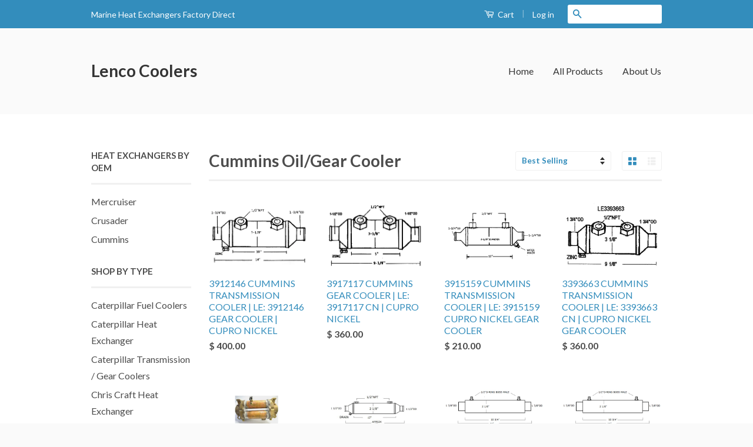

--- FILE ---
content_type: text/html; charset=utf-8
request_url: https://lencoheatexchangers.com/collections/cummins-oil-gear-cooler
body_size: 17404
content:
<!doctype html>
<!--[if lt IE 7]><html class="no-js lt-ie9 lt-ie8 lt-ie7" lang="en"> <![endif]-->
<!--[if IE 7]><html class="no-js lt-ie9 lt-ie8" lang="en"> <![endif]-->
<!--[if IE 8]><html class="no-js lt-ie9" lang="en"> <![endif]-->
<!--[if IE 9 ]><html class="ie9 no-js"> <![endif]-->
<!--[if (gt IE 9)|!(IE)]><!--> <html class="no-js"> <!--<![endif]-->
<head>

  <!-- Basic page needs ================================================== -->
  <meta charset="utf-8">
  <meta http-equiv="X-UA-Compatible" content="IE=edge,chrome=1">

  

  <!-- Title and description ================================================== -->
  <title>
  Cummins Oil/Gear Cooler &ndash; Lenco Coolers
  </title>

  

  <!-- Social Meta Tags ================================================== -->
  

  <meta property="og:type" content="website">
  <meta property="og:title" content="Cummins Oil/Gear Cooler">
  <meta property="og:url" content="https://lencoheatexchangers.com/collections/cummins-oil-gear-cooler">
  


<meta property="og:site_name" content="Lenco Coolers">



<meta name="twitter:card" content="summary">


  <meta name="twitter:site" content="@shopify">





  <!-- Helpers ================================================== -->
  <link rel="canonical" href="https://lencoheatexchangers.com/collections/cummins-oil-gear-cooler">
  <meta name="viewport" content="width=device-width,initial-scale=1">
  <meta name="theme-color" content="#338dbc">

  
  <!-- Ajaxify Cart Plugin ================================================== -->
  <link href="//lencoheatexchangers.com/cdn/shop/t/2/assets/ajaxify.scss.css?v=77820539487846778471443569735" rel="stylesheet" type="text/css" media="all" />
  

  <!-- CSS ================================================== -->
  <link href="//lencoheatexchangers.com/cdn/shop/t/2/assets/timber.scss.css?v=28506586838303207691674765455" rel="stylesheet" type="text/css" media="all" />
  <link href="//lencoheatexchangers.com/cdn/shop/t/2/assets/theme.scss.css?v=67668222671211199311674765455" rel="stylesheet" type="text/css" media="all" />

  
  
  
  <link href="//fonts.googleapis.com/css?family=Lato:400,700" rel="stylesheet" type="text/css" media="all" />


  



  <!-- Header hook for plugins ================================================== -->
  <script>window.performance && window.performance.mark && window.performance.mark('shopify.content_for_header.start');</script><meta id="shopify-digital-wallet" name="shopify-digital-wallet" content="/10089460/digital_wallets/dialog">
<meta name="shopify-checkout-api-token" content="31769dc1aad46bb03b0c4baf2aaa3a84">
<meta id="in-context-paypal-metadata" data-shop-id="10089460" data-venmo-supported="false" data-environment="production" data-locale="en_US" data-paypal-v4="true" data-currency="USD">
<link rel="alternate" type="application/atom+xml" title="Feed" href="/collections/cummins-oil-gear-cooler.atom" />
<link rel="next" href="/collections/cummins-oil-gear-cooler?page=2">
<link rel="alternate" type="application/json+oembed" href="https://lencoheatexchangers.com/collections/cummins-oil-gear-cooler.oembed">
<script async="async" src="/checkouts/internal/preloads.js?locale=en-US"></script>
<link rel="preconnect" href="https://shop.app" crossorigin="anonymous">
<script async="async" src="https://shop.app/checkouts/internal/preloads.js?locale=en-US&shop_id=10089460" crossorigin="anonymous"></script>
<script id="shopify-features" type="application/json">{"accessToken":"31769dc1aad46bb03b0c4baf2aaa3a84","betas":["rich-media-storefront-analytics"],"domain":"lencoheatexchangers.com","predictiveSearch":true,"shopId":10089460,"locale":"en"}</script>
<script>var Shopify = Shopify || {};
Shopify.shop = "lenco-coolers.myshopify.com";
Shopify.locale = "en";
Shopify.currency = {"active":"USD","rate":"1.0"};
Shopify.country = "US";
Shopify.theme = {"name":"Classic","id":46473413,"schema_name":null,"schema_version":null,"theme_store_id":721,"role":"main"};
Shopify.theme.handle = "null";
Shopify.theme.style = {"id":null,"handle":null};
Shopify.cdnHost = "lencoheatexchangers.com/cdn";
Shopify.routes = Shopify.routes || {};
Shopify.routes.root = "/";</script>
<script type="module">!function(o){(o.Shopify=o.Shopify||{}).modules=!0}(window);</script>
<script>!function(o){function n(){var o=[];function n(){o.push(Array.prototype.slice.apply(arguments))}return n.q=o,n}var t=o.Shopify=o.Shopify||{};t.loadFeatures=n(),t.autoloadFeatures=n()}(window);</script>
<script>
  window.ShopifyPay = window.ShopifyPay || {};
  window.ShopifyPay.apiHost = "shop.app\/pay";
  window.ShopifyPay.redirectState = null;
</script>
<script id="shop-js-analytics" type="application/json">{"pageType":"collection"}</script>
<script defer="defer" async type="module" src="//lencoheatexchangers.com/cdn/shopifycloud/shop-js/modules/v2/client.init-shop-cart-sync_BT-GjEfc.en.esm.js"></script>
<script defer="defer" async type="module" src="//lencoheatexchangers.com/cdn/shopifycloud/shop-js/modules/v2/chunk.common_D58fp_Oc.esm.js"></script>
<script defer="defer" async type="module" src="//lencoheatexchangers.com/cdn/shopifycloud/shop-js/modules/v2/chunk.modal_xMitdFEc.esm.js"></script>
<script type="module">
  await import("//lencoheatexchangers.com/cdn/shopifycloud/shop-js/modules/v2/client.init-shop-cart-sync_BT-GjEfc.en.esm.js");
await import("//lencoheatexchangers.com/cdn/shopifycloud/shop-js/modules/v2/chunk.common_D58fp_Oc.esm.js");
await import("//lencoheatexchangers.com/cdn/shopifycloud/shop-js/modules/v2/chunk.modal_xMitdFEc.esm.js");

  window.Shopify.SignInWithShop?.initShopCartSync?.({"fedCMEnabled":true,"windoidEnabled":true});

</script>
<script>
  window.Shopify = window.Shopify || {};
  if (!window.Shopify.featureAssets) window.Shopify.featureAssets = {};
  window.Shopify.featureAssets['shop-js'] = {"shop-cart-sync":["modules/v2/client.shop-cart-sync_DZOKe7Ll.en.esm.js","modules/v2/chunk.common_D58fp_Oc.esm.js","modules/v2/chunk.modal_xMitdFEc.esm.js"],"init-fed-cm":["modules/v2/client.init-fed-cm_B6oLuCjv.en.esm.js","modules/v2/chunk.common_D58fp_Oc.esm.js","modules/v2/chunk.modal_xMitdFEc.esm.js"],"shop-cash-offers":["modules/v2/client.shop-cash-offers_D2sdYoxE.en.esm.js","modules/v2/chunk.common_D58fp_Oc.esm.js","modules/v2/chunk.modal_xMitdFEc.esm.js"],"shop-login-button":["modules/v2/client.shop-login-button_QeVjl5Y3.en.esm.js","modules/v2/chunk.common_D58fp_Oc.esm.js","modules/v2/chunk.modal_xMitdFEc.esm.js"],"pay-button":["modules/v2/client.pay-button_DXTOsIq6.en.esm.js","modules/v2/chunk.common_D58fp_Oc.esm.js","modules/v2/chunk.modal_xMitdFEc.esm.js"],"shop-button":["modules/v2/client.shop-button_DQZHx9pm.en.esm.js","modules/v2/chunk.common_D58fp_Oc.esm.js","modules/v2/chunk.modal_xMitdFEc.esm.js"],"avatar":["modules/v2/client.avatar_BTnouDA3.en.esm.js"],"init-windoid":["modules/v2/client.init-windoid_CR1B-cfM.en.esm.js","modules/v2/chunk.common_D58fp_Oc.esm.js","modules/v2/chunk.modal_xMitdFEc.esm.js"],"init-shop-for-new-customer-accounts":["modules/v2/client.init-shop-for-new-customer-accounts_C_vY_xzh.en.esm.js","modules/v2/client.shop-login-button_QeVjl5Y3.en.esm.js","modules/v2/chunk.common_D58fp_Oc.esm.js","modules/v2/chunk.modal_xMitdFEc.esm.js"],"init-shop-email-lookup-coordinator":["modules/v2/client.init-shop-email-lookup-coordinator_BI7n9ZSv.en.esm.js","modules/v2/chunk.common_D58fp_Oc.esm.js","modules/v2/chunk.modal_xMitdFEc.esm.js"],"init-shop-cart-sync":["modules/v2/client.init-shop-cart-sync_BT-GjEfc.en.esm.js","modules/v2/chunk.common_D58fp_Oc.esm.js","modules/v2/chunk.modal_xMitdFEc.esm.js"],"shop-toast-manager":["modules/v2/client.shop-toast-manager_DiYdP3xc.en.esm.js","modules/v2/chunk.common_D58fp_Oc.esm.js","modules/v2/chunk.modal_xMitdFEc.esm.js"],"init-customer-accounts":["modules/v2/client.init-customer-accounts_D9ZNqS-Q.en.esm.js","modules/v2/client.shop-login-button_QeVjl5Y3.en.esm.js","modules/v2/chunk.common_D58fp_Oc.esm.js","modules/v2/chunk.modal_xMitdFEc.esm.js"],"init-customer-accounts-sign-up":["modules/v2/client.init-customer-accounts-sign-up_iGw4briv.en.esm.js","modules/v2/client.shop-login-button_QeVjl5Y3.en.esm.js","modules/v2/chunk.common_D58fp_Oc.esm.js","modules/v2/chunk.modal_xMitdFEc.esm.js"],"shop-follow-button":["modules/v2/client.shop-follow-button_CqMgW2wH.en.esm.js","modules/v2/chunk.common_D58fp_Oc.esm.js","modules/v2/chunk.modal_xMitdFEc.esm.js"],"checkout-modal":["modules/v2/client.checkout-modal_xHeaAweL.en.esm.js","modules/v2/chunk.common_D58fp_Oc.esm.js","modules/v2/chunk.modal_xMitdFEc.esm.js"],"shop-login":["modules/v2/client.shop-login_D91U-Q7h.en.esm.js","modules/v2/chunk.common_D58fp_Oc.esm.js","modules/v2/chunk.modal_xMitdFEc.esm.js"],"lead-capture":["modules/v2/client.lead-capture_BJmE1dJe.en.esm.js","modules/v2/chunk.common_D58fp_Oc.esm.js","modules/v2/chunk.modal_xMitdFEc.esm.js"],"payment-terms":["modules/v2/client.payment-terms_Ci9AEqFq.en.esm.js","modules/v2/chunk.common_D58fp_Oc.esm.js","modules/v2/chunk.modal_xMitdFEc.esm.js"]};
</script>
<script>(function() {
  var isLoaded = false;
  function asyncLoad() {
    if (isLoaded) return;
    isLoaded = true;
    var urls = ["https:\/\/reconvert-cdn.com\/assets\/js\/store_reconvert_node.js?v=2\u0026scid=NmFiMzYxZDEwNzc3N2MzNzc1ZWM0MDViMjhlZmM5ZWIuNTc3OWRjOWJhZjU5N2EwNTEwMTVhMWNmOWRhOTE5NmM=\u0026shop=lenco-coolers.myshopify.com"];
    for (var i = 0; i < urls.length; i++) {
      var s = document.createElement('script');
      s.type = 'text/javascript';
      s.async = true;
      s.src = urls[i];
      var x = document.getElementsByTagName('script')[0];
      x.parentNode.insertBefore(s, x);
    }
  };
  if(window.attachEvent) {
    window.attachEvent('onload', asyncLoad);
  } else {
    window.addEventListener('load', asyncLoad, false);
  }
})();</script>
<script id="__st">var __st={"a":10089460,"offset":-18000,"reqid":"31f0c46f-36e7-48b6-a885-1487be4c6913-1769115103","pageurl":"lencoheatexchangers.com\/collections\/cummins-oil-gear-cooler","u":"492a2616b0a1","p":"collection","rtyp":"collection","rid":265950134349};</script>
<script>window.ShopifyPaypalV4VisibilityTracking = true;</script>
<script id="captcha-bootstrap">!function(){'use strict';const t='contact',e='account',n='new_comment',o=[[t,t],['blogs',n],['comments',n],[t,'customer']],c=[[e,'customer_login'],[e,'guest_login'],[e,'recover_customer_password'],[e,'create_customer']],r=t=>t.map((([t,e])=>`form[action*='/${t}']:not([data-nocaptcha='true']) input[name='form_type'][value='${e}']`)).join(','),a=t=>()=>t?[...document.querySelectorAll(t)].map((t=>t.form)):[];function s(){const t=[...o],e=r(t);return a(e)}const i='password',u='form_key',d=['recaptcha-v3-token','g-recaptcha-response','h-captcha-response',i],f=()=>{try{return window.sessionStorage}catch{return}},m='__shopify_v',_=t=>t.elements[u];function p(t,e,n=!1){try{const o=window.sessionStorage,c=JSON.parse(o.getItem(e)),{data:r}=function(t){const{data:e,action:n}=t;return t[m]||n?{data:e,action:n}:{data:t,action:n}}(c);for(const[e,n]of Object.entries(r))t.elements[e]&&(t.elements[e].value=n);n&&o.removeItem(e)}catch(o){console.error('form repopulation failed',{error:o})}}const l='form_type',E='cptcha';function T(t){t.dataset[E]=!0}const w=window,h=w.document,L='Shopify',v='ce_forms',y='captcha';let A=!1;((t,e)=>{const n=(g='f06e6c50-85a8-45c8-87d0-21a2b65856fe',I='https://cdn.shopify.com/shopifycloud/storefront-forms-hcaptcha/ce_storefront_forms_captcha_hcaptcha.v1.5.2.iife.js',D={infoText:'Protected by hCaptcha',privacyText:'Privacy',termsText:'Terms'},(t,e,n)=>{const o=w[L][v],c=o.bindForm;if(c)return c(t,g,e,D).then(n);var r;o.q.push([[t,g,e,D],n]),r=I,A||(h.body.append(Object.assign(h.createElement('script'),{id:'captcha-provider',async:!0,src:r})),A=!0)});var g,I,D;w[L]=w[L]||{},w[L][v]=w[L][v]||{},w[L][v].q=[],w[L][y]=w[L][y]||{},w[L][y].protect=function(t,e){n(t,void 0,e),T(t)},Object.freeze(w[L][y]),function(t,e,n,w,h,L){const[v,y,A,g]=function(t,e,n){const i=e?o:[],u=t?c:[],d=[...i,...u],f=r(d),m=r(i),_=r(d.filter((([t,e])=>n.includes(e))));return[a(f),a(m),a(_),s()]}(w,h,L),I=t=>{const e=t.target;return e instanceof HTMLFormElement?e:e&&e.form},D=t=>v().includes(t);t.addEventListener('submit',(t=>{const e=I(t);if(!e)return;const n=D(e)&&!e.dataset.hcaptchaBound&&!e.dataset.recaptchaBound,o=_(e),c=g().includes(e)&&(!o||!o.value);(n||c)&&t.preventDefault(),c&&!n&&(function(t){try{if(!f())return;!function(t){const e=f();if(!e)return;const n=_(t);if(!n)return;const o=n.value;o&&e.removeItem(o)}(t);const e=Array.from(Array(32),(()=>Math.random().toString(36)[2])).join('');!function(t,e){_(t)||t.append(Object.assign(document.createElement('input'),{type:'hidden',name:u})),t.elements[u].value=e}(t,e),function(t,e){const n=f();if(!n)return;const o=[...t.querySelectorAll(`input[type='${i}']`)].map((({name:t})=>t)),c=[...d,...o],r={};for(const[a,s]of new FormData(t).entries())c.includes(a)||(r[a]=s);n.setItem(e,JSON.stringify({[m]:1,action:t.action,data:r}))}(t,e)}catch(e){console.error('failed to persist form',e)}}(e),e.submit())}));const S=(t,e)=>{t&&!t.dataset[E]&&(n(t,e.some((e=>e===t))),T(t))};for(const o of['focusin','change'])t.addEventListener(o,(t=>{const e=I(t);D(e)&&S(e,y())}));const B=e.get('form_key'),M=e.get(l),P=B&&M;t.addEventListener('DOMContentLoaded',(()=>{const t=y();if(P)for(const e of t)e.elements[l].value===M&&p(e,B);[...new Set([...A(),...v().filter((t=>'true'===t.dataset.shopifyCaptcha))])].forEach((e=>S(e,t)))}))}(h,new URLSearchParams(w.location.search),n,t,e,['guest_login'])})(!0,!0)}();</script>
<script integrity="sha256-4kQ18oKyAcykRKYeNunJcIwy7WH5gtpwJnB7kiuLZ1E=" data-source-attribution="shopify.loadfeatures" defer="defer" src="//lencoheatexchangers.com/cdn/shopifycloud/storefront/assets/storefront/load_feature-a0a9edcb.js" crossorigin="anonymous"></script>
<script crossorigin="anonymous" defer="defer" src="//lencoheatexchangers.com/cdn/shopifycloud/storefront/assets/shopify_pay/storefront-65b4c6d7.js?v=20250812"></script>
<script data-source-attribution="shopify.dynamic_checkout.dynamic.init">var Shopify=Shopify||{};Shopify.PaymentButton=Shopify.PaymentButton||{isStorefrontPortableWallets:!0,init:function(){window.Shopify.PaymentButton.init=function(){};var t=document.createElement("script");t.src="https://lencoheatexchangers.com/cdn/shopifycloud/portable-wallets/latest/portable-wallets.en.js",t.type="module",document.head.appendChild(t)}};
</script>
<script data-source-attribution="shopify.dynamic_checkout.buyer_consent">
  function portableWalletsHideBuyerConsent(e){var t=document.getElementById("shopify-buyer-consent"),n=document.getElementById("shopify-subscription-policy-button");t&&n&&(t.classList.add("hidden"),t.setAttribute("aria-hidden","true"),n.removeEventListener("click",e))}function portableWalletsShowBuyerConsent(e){var t=document.getElementById("shopify-buyer-consent"),n=document.getElementById("shopify-subscription-policy-button");t&&n&&(t.classList.remove("hidden"),t.removeAttribute("aria-hidden"),n.addEventListener("click",e))}window.Shopify?.PaymentButton&&(window.Shopify.PaymentButton.hideBuyerConsent=portableWalletsHideBuyerConsent,window.Shopify.PaymentButton.showBuyerConsent=portableWalletsShowBuyerConsent);
</script>
<script data-source-attribution="shopify.dynamic_checkout.cart.bootstrap">document.addEventListener("DOMContentLoaded",(function(){function t(){return document.querySelector("shopify-accelerated-checkout-cart, shopify-accelerated-checkout")}if(t())Shopify.PaymentButton.init();else{new MutationObserver((function(e,n){t()&&(Shopify.PaymentButton.init(),n.disconnect())})).observe(document.body,{childList:!0,subtree:!0})}}));
</script>
<link id="shopify-accelerated-checkout-styles" rel="stylesheet" media="screen" href="https://lencoheatexchangers.com/cdn/shopifycloud/portable-wallets/latest/accelerated-checkout-backwards-compat.css" crossorigin="anonymous">
<style id="shopify-accelerated-checkout-cart">
        #shopify-buyer-consent {
  margin-top: 1em;
  display: inline-block;
  width: 100%;
}

#shopify-buyer-consent.hidden {
  display: none;
}

#shopify-subscription-policy-button {
  background: none;
  border: none;
  padding: 0;
  text-decoration: underline;
  font-size: inherit;
  cursor: pointer;
}

#shopify-subscription-policy-button::before {
  box-shadow: none;
}

      </style>

<script>window.performance && window.performance.mark && window.performance.mark('shopify.content_for_header.end');</script>

  

<!--[if lt IE 9]>
<script src="//cdnjs.cloudflare.com/ajax/libs/html5shiv/3.7.2/html5shiv.min.js" type="text/javascript"></script>
<script src="//lencoheatexchangers.com/cdn/shop/t/2/assets/respond.min.js?v=52248677837542619231443569732" type="text/javascript"></script>
<link href="//lencoheatexchangers.com/cdn/shop/t/2/assets/respond-proxy.html" id="respond-proxy" rel="respond-proxy" />
<link href="//lencoheatexchangers.com/search?q=9ab155429152177403e340ee40936554" id="respond-redirect" rel="respond-redirect" />
<script src="//lencoheatexchangers.com/search?q=9ab155429152177403e340ee40936554" type="text/javascript"></script>
<![endif]-->



  <script src="//ajax.googleapis.com/ajax/libs/jquery/1.11.0/jquery.min.js" type="text/javascript"></script>
  <script src="//lencoheatexchangers.com/cdn/shop/t/2/assets/modernizr.min.js?v=26620055551102246001443569732" type="text/javascript"></script>

  
  

<link href="https://monorail-edge.shopifysvc.com" rel="dns-prefetch">
<script>(function(){if ("sendBeacon" in navigator && "performance" in window) {try {var session_token_from_headers = performance.getEntriesByType('navigation')[0].serverTiming.find(x => x.name == '_s').description;} catch {var session_token_from_headers = undefined;}var session_cookie_matches = document.cookie.match(/_shopify_s=([^;]*)/);var session_token_from_cookie = session_cookie_matches && session_cookie_matches.length === 2 ? session_cookie_matches[1] : "";var session_token = session_token_from_headers || session_token_from_cookie || "";function handle_abandonment_event(e) {var entries = performance.getEntries().filter(function(entry) {return /monorail-edge.shopifysvc.com/.test(entry.name);});if (!window.abandonment_tracked && entries.length === 0) {window.abandonment_tracked = true;var currentMs = Date.now();var navigation_start = performance.timing.navigationStart;var payload = {shop_id: 10089460,url: window.location.href,navigation_start,duration: currentMs - navigation_start,session_token,page_type: "collection"};window.navigator.sendBeacon("https://monorail-edge.shopifysvc.com/v1/produce", JSON.stringify({schema_id: "online_store_buyer_site_abandonment/1.1",payload: payload,metadata: {event_created_at_ms: currentMs,event_sent_at_ms: currentMs}}));}}window.addEventListener('pagehide', handle_abandonment_event);}}());</script>
<script id="web-pixels-manager-setup">(function e(e,d,r,n,o){if(void 0===o&&(o={}),!Boolean(null===(a=null===(i=window.Shopify)||void 0===i?void 0:i.analytics)||void 0===a?void 0:a.replayQueue)){var i,a;window.Shopify=window.Shopify||{};var t=window.Shopify;t.analytics=t.analytics||{};var s=t.analytics;s.replayQueue=[],s.publish=function(e,d,r){return s.replayQueue.push([e,d,r]),!0};try{self.performance.mark("wpm:start")}catch(e){}var l=function(){var e={modern:/Edge?\/(1{2}[4-9]|1[2-9]\d|[2-9]\d{2}|\d{4,})\.\d+(\.\d+|)|Firefox\/(1{2}[4-9]|1[2-9]\d|[2-9]\d{2}|\d{4,})\.\d+(\.\d+|)|Chrom(ium|e)\/(9{2}|\d{3,})\.\d+(\.\d+|)|(Maci|X1{2}).+ Version\/(15\.\d+|(1[6-9]|[2-9]\d|\d{3,})\.\d+)([,.]\d+|)( \(\w+\)|)( Mobile\/\w+|) Safari\/|Chrome.+OPR\/(9{2}|\d{3,})\.\d+\.\d+|(CPU[ +]OS|iPhone[ +]OS|CPU[ +]iPhone|CPU IPhone OS|CPU iPad OS)[ +]+(15[._]\d+|(1[6-9]|[2-9]\d|\d{3,})[._]\d+)([._]\d+|)|Android:?[ /-](13[3-9]|1[4-9]\d|[2-9]\d{2}|\d{4,})(\.\d+|)(\.\d+|)|Android.+Firefox\/(13[5-9]|1[4-9]\d|[2-9]\d{2}|\d{4,})\.\d+(\.\d+|)|Android.+Chrom(ium|e)\/(13[3-9]|1[4-9]\d|[2-9]\d{2}|\d{4,})\.\d+(\.\d+|)|SamsungBrowser\/([2-9]\d|\d{3,})\.\d+/,legacy:/Edge?\/(1[6-9]|[2-9]\d|\d{3,})\.\d+(\.\d+|)|Firefox\/(5[4-9]|[6-9]\d|\d{3,})\.\d+(\.\d+|)|Chrom(ium|e)\/(5[1-9]|[6-9]\d|\d{3,})\.\d+(\.\d+|)([\d.]+$|.*Safari\/(?![\d.]+ Edge\/[\d.]+$))|(Maci|X1{2}).+ Version\/(10\.\d+|(1[1-9]|[2-9]\d|\d{3,})\.\d+)([,.]\d+|)( \(\w+\)|)( Mobile\/\w+|) Safari\/|Chrome.+OPR\/(3[89]|[4-9]\d|\d{3,})\.\d+\.\d+|(CPU[ +]OS|iPhone[ +]OS|CPU[ +]iPhone|CPU IPhone OS|CPU iPad OS)[ +]+(10[._]\d+|(1[1-9]|[2-9]\d|\d{3,})[._]\d+)([._]\d+|)|Android:?[ /-](13[3-9]|1[4-9]\d|[2-9]\d{2}|\d{4,})(\.\d+|)(\.\d+|)|Mobile Safari.+OPR\/([89]\d|\d{3,})\.\d+\.\d+|Android.+Firefox\/(13[5-9]|1[4-9]\d|[2-9]\d{2}|\d{4,})\.\d+(\.\d+|)|Android.+Chrom(ium|e)\/(13[3-9]|1[4-9]\d|[2-9]\d{2}|\d{4,})\.\d+(\.\d+|)|Android.+(UC? ?Browser|UCWEB|U3)[ /]?(15\.([5-9]|\d{2,})|(1[6-9]|[2-9]\d|\d{3,})\.\d+)\.\d+|SamsungBrowser\/(5\.\d+|([6-9]|\d{2,})\.\d+)|Android.+MQ{2}Browser\/(14(\.(9|\d{2,})|)|(1[5-9]|[2-9]\d|\d{3,})(\.\d+|))(\.\d+|)|K[Aa][Ii]OS\/(3\.\d+|([4-9]|\d{2,})\.\d+)(\.\d+|)/},d=e.modern,r=e.legacy,n=navigator.userAgent;return n.match(d)?"modern":n.match(r)?"legacy":"unknown"}(),u="modern"===l?"modern":"legacy",c=(null!=n?n:{modern:"",legacy:""})[u],f=function(e){return[e.baseUrl,"/wpm","/b",e.hashVersion,"modern"===e.buildTarget?"m":"l",".js"].join("")}({baseUrl:d,hashVersion:r,buildTarget:u}),m=function(e){var d=e.version,r=e.bundleTarget,n=e.surface,o=e.pageUrl,i=e.monorailEndpoint;return{emit:function(e){var a=e.status,t=e.errorMsg,s=(new Date).getTime(),l=JSON.stringify({metadata:{event_sent_at_ms:s},events:[{schema_id:"web_pixels_manager_load/3.1",payload:{version:d,bundle_target:r,page_url:o,status:a,surface:n,error_msg:t},metadata:{event_created_at_ms:s}}]});if(!i)return console&&console.warn&&console.warn("[Web Pixels Manager] No Monorail endpoint provided, skipping logging."),!1;try{return self.navigator.sendBeacon.bind(self.navigator)(i,l)}catch(e){}var u=new XMLHttpRequest;try{return u.open("POST",i,!0),u.setRequestHeader("Content-Type","text/plain"),u.send(l),!0}catch(e){return console&&console.warn&&console.warn("[Web Pixels Manager] Got an unhandled error while logging to Monorail."),!1}}}}({version:r,bundleTarget:l,surface:e.surface,pageUrl:self.location.href,monorailEndpoint:e.monorailEndpoint});try{o.browserTarget=l,function(e){var d=e.src,r=e.async,n=void 0===r||r,o=e.onload,i=e.onerror,a=e.sri,t=e.scriptDataAttributes,s=void 0===t?{}:t,l=document.createElement("script"),u=document.querySelector("head"),c=document.querySelector("body");if(l.async=n,l.src=d,a&&(l.integrity=a,l.crossOrigin="anonymous"),s)for(var f in s)if(Object.prototype.hasOwnProperty.call(s,f))try{l.dataset[f]=s[f]}catch(e){}if(o&&l.addEventListener("load",o),i&&l.addEventListener("error",i),u)u.appendChild(l);else{if(!c)throw new Error("Did not find a head or body element to append the script");c.appendChild(l)}}({src:f,async:!0,onload:function(){if(!function(){var e,d;return Boolean(null===(d=null===(e=window.Shopify)||void 0===e?void 0:e.analytics)||void 0===d?void 0:d.initialized)}()){var d=window.webPixelsManager.init(e)||void 0;if(d){var r=window.Shopify.analytics;r.replayQueue.forEach((function(e){var r=e[0],n=e[1],o=e[2];d.publishCustomEvent(r,n,o)})),r.replayQueue=[],r.publish=d.publishCustomEvent,r.visitor=d.visitor,r.initialized=!0}}},onerror:function(){return m.emit({status:"failed",errorMsg:"".concat(f," has failed to load")})},sri:function(e){var d=/^sha384-[A-Za-z0-9+/=]+$/;return"string"==typeof e&&d.test(e)}(c)?c:"",scriptDataAttributes:o}),m.emit({status:"loading"})}catch(e){m.emit({status:"failed",errorMsg:(null==e?void 0:e.message)||"Unknown error"})}}})({shopId: 10089460,storefrontBaseUrl: "https://lencoheatexchangers.com",extensionsBaseUrl: "https://extensions.shopifycdn.com/cdn/shopifycloud/web-pixels-manager",monorailEndpoint: "https://monorail-edge.shopifysvc.com/unstable/produce_batch",surface: "storefront-renderer",enabledBetaFlags: ["2dca8a86"],webPixelsConfigList: [{"id":"shopify-app-pixel","configuration":"{}","eventPayloadVersion":"v1","runtimeContext":"STRICT","scriptVersion":"0450","apiClientId":"shopify-pixel","type":"APP","privacyPurposes":["ANALYTICS","MARKETING"]},{"id":"shopify-custom-pixel","eventPayloadVersion":"v1","runtimeContext":"LAX","scriptVersion":"0450","apiClientId":"shopify-pixel","type":"CUSTOM","privacyPurposes":["ANALYTICS","MARKETING"]}],isMerchantRequest: false,initData: {"shop":{"name":"Lenco Coolers","paymentSettings":{"currencyCode":"USD"},"myshopifyDomain":"lenco-coolers.myshopify.com","countryCode":"US","storefrontUrl":"https:\/\/lencoheatexchangers.com"},"customer":null,"cart":null,"checkout":null,"productVariants":[],"purchasingCompany":null},},"https://lencoheatexchangers.com/cdn","fcfee988w5aeb613cpc8e4bc33m6693e112",{"modern":"","legacy":""},{"shopId":"10089460","storefrontBaseUrl":"https:\/\/lencoheatexchangers.com","extensionBaseUrl":"https:\/\/extensions.shopifycdn.com\/cdn\/shopifycloud\/web-pixels-manager","surface":"storefront-renderer","enabledBetaFlags":"[\"2dca8a86\"]","isMerchantRequest":"false","hashVersion":"fcfee988w5aeb613cpc8e4bc33m6693e112","publish":"custom","events":"[[\"page_viewed\",{}],[\"collection_viewed\",{\"collection\":{\"id\":\"265950134349\",\"title\":\"Cummins Oil\/Gear Cooler\",\"productVariants\":[{\"price\":{\"amount\":400.0,\"currencyCode\":\"USD\"},\"product\":{\"title\":\"3912146 CUMMINS TRANSMISSION COOLER | LE: 3912146 GEAR COOLER | CUPRO NICKEL\",\"vendor\":\"Lenco Coolers\",\"id\":\"2324588165\",\"untranslatedTitle\":\"3912146 CUMMINS TRANSMISSION COOLER | LE: 3912146 GEAR COOLER | CUPRO NICKEL\",\"url\":\"\/products\/cummins-le-3912146-cn-transmission-gear-cooler-cupro-nickel\",\"type\":\"Cummins Transmission \/ Gear Coolers\"},\"id\":\"6723097925\",\"image\":{\"src\":\"\/\/lencoheatexchangers.com\/cdn\/shop\/products\/3912146_Cummins_gear_cooler.gif?v=1456618893\"},\"sku\":\"LE3912146\",\"title\":\"Default Title\",\"untranslatedTitle\":\"Default Title\"},{\"price\":{\"amount\":360.0,\"currencyCode\":\"USD\"},\"product\":{\"title\":\"3917117 CUMMINS GEAR COOLER | LE: 3917117 CN | CUPRO NICKEL\",\"vendor\":\"Lenco Coolers\",\"id\":\"2324696005\",\"untranslatedTitle\":\"3917117 CUMMINS GEAR COOLER | LE: 3917117 CN | CUPRO NICKEL\",\"url\":\"\/products\/cummins-le-3917117-cn-transmission-gear-cooler-cupro-nickel\",\"type\":\"Cummins Transmission \/ Gear Coolers\"},\"id\":\"6723305605\",\"image\":{\"src\":\"\/\/lencoheatexchangers.com\/cdn\/shop\/products\/3917117_Cummins_transmission_cooler.gif?v=1456620446\"},\"sku\":\"LE3917117CN\",\"title\":\"Default Title\",\"untranslatedTitle\":\"Default Title\"},{\"price\":{\"amount\":210.0,\"currencyCode\":\"USD\"},\"product\":{\"title\":\"3915159 CUMMINS TRANSMISSION COOLER | LE: 3915159 CUPRO NICKEL GEAR COOLER\",\"vendor\":\"Lenco Coolers\",\"id\":\"2324551749\",\"untranslatedTitle\":\"3915159 CUMMINS TRANSMISSION COOLER | LE: 3915159 CUPRO NICKEL GEAR COOLER\",\"url\":\"\/products\/cummins-le-3915159-cn-transmission-gear-cooler\",\"type\":\"Cummins Transmission \/ Gear Coolers\"},\"id\":\"6722944773\",\"image\":{\"src\":\"\/\/lencoheatexchangers.com\/cdn\/shop\/products\/3915159_Cummins_Gear_Cooler.gif?v=1456614950\"},\"sku\":\"LE3915159\",\"title\":\"Default Title\",\"untranslatedTitle\":\"Default Title\"},{\"price\":{\"amount\":360.0,\"currencyCode\":\"USD\"},\"product\":{\"title\":\"3393663 CUMMINS TRANSMISSION COOLER | LE: 3393663 CN | CUPRO NICKEL GEAR COOLER\",\"vendor\":\"Lenco Coolers\",\"id\":\"2324762053\",\"untranslatedTitle\":\"3393663 CUMMINS TRANSMISSION COOLER | LE: 3393663 CN | CUPRO NICKEL GEAR COOLER\",\"url\":\"\/products\/cummins-le-3393663-cn-transmission-gear-cooler\",\"type\":\"Cummins Transmission \/ Gear Coolers\"},\"id\":\"6723432837\",\"image\":{\"src\":\"\/\/lencoheatexchangers.com\/cdn\/shop\/products\/Cummins_3393663_Transmission_Gear_Cooler.png?v=1456616179\"},\"sku\":\"LE3393663\",\"title\":\"Default Title\",\"untranslatedTitle\":\"Default Title\"},{\"price\":{\"amount\":800.0,\"currencyCode\":\"USD\"},\"product\":{\"title\":\"3979451 CUMMINS TRANSMISSION \/ FUEL COOLER | LE: 39779451 CN\",\"vendor\":\"Lenco Coolers\",\"id\":\"10245489481\",\"untranslatedTitle\":\"3979451 CUMMINS TRANSMISSION \/ FUEL COOLER | LE: 39779451 CN\",\"url\":\"\/products\/3979451-cummins-transmission-fuel-cooler-le-39779451-cn\",\"type\":\"Cummins Transmission \/ Gear Coolers\"},\"id\":\"42818057225\",\"image\":{\"src\":\"\/\/lencoheatexchangers.com\/cdn\/shop\/products\/3979451.png?v=1502221013\"},\"sku\":\"LE3977451\",\"title\":\"Default Title\",\"untranslatedTitle\":\"Default Title\"},{\"price\":{\"amount\":295.0,\"currencyCode\":\"USD\"},\"product\":{\"title\":\"3920784 CUMMINS TRANSMISSION COOLER | LE: 3920784 CUPRO NICKEL GEAR COOLER\",\"vendor\":\"Lenco Coolers\",\"id\":\"1343377375309\",\"untranslatedTitle\":\"3920784 CUMMINS TRANSMISSION COOLER | LE: 3920784 CUPRO NICKEL GEAR COOLER\",\"url\":\"\/products\/3920784-cummins-transmission-cooler-le-3920784-cupro-nickel-gear-cooler\",\"type\":\"Cummins Transmission \/ Gear Coolers\"},\"id\":\"12276351893581\",\"image\":{\"src\":\"\/\/lencoheatexchangers.com\/cdn\/shop\/products\/3920784_CUMMINS_TRANSMISSION_COOLER.jpg?v=1525460636\"},\"sku\":\"LE3920784\",\"title\":\"Default Title\",\"untranslatedTitle\":\"Default Title\"},{\"price\":{\"amount\":175.0,\"currencyCode\":\"USD\"},\"product\":{\"title\":\"3897517 Cummins Fuel Cooler | LE: 3897517\",\"vendor\":\"Lenco Coolers\",\"id\":\"202025336841\",\"untranslatedTitle\":\"3897517 Cummins Fuel Cooler | LE: 3897517\",\"url\":\"\/products\/3897517-cummins-fuel-cooler-le-3897517\",\"type\":\"Cummins Fuel Coolers\"},\"id\":\"2116197580809\",\"image\":{\"src\":\"\/\/lencoheatexchangers.com\/cdn\/shop\/products\/4944404_CUMMINS_FUEL_COOLER_5288253_FUEL_COOLER_402a343b-e99c-499a-9438-c9db1e80977f.png?v=1518817956\"},\"sku\":\"LE3897517\",\"title\":\"Default Title\",\"untranslatedTitle\":\"Default Title\"},{\"price\":{\"amount\":175.0,\"currencyCode\":\"USD\"},\"product\":{\"title\":\"5288253 Cummins Fuel Cooler | LE: 5288253\",\"vendor\":\"Lenco Coolers\",\"id\":\"202023632905\",\"untranslatedTitle\":\"5288253 Cummins Fuel Cooler | LE: 5288253\",\"url\":\"\/products\/5288253-cummins-fuel-cooler-le-5288253\",\"type\":\"Cummins Fuel Coolers\"},\"id\":\"2116161634313\",\"image\":{\"src\":\"\/\/lencoheatexchangers.com\/cdn\/shop\/products\/4944404_CUMMINS_FUEL_COOLER_5288253_FUEL_COOLER_1b2e726e-7887-417f-876c-e5a07414031f.png?v=1518817700\"},\"sku\":\"LE4944404\",\"title\":\"Default Title\",\"untranslatedTitle\":\"Default Title\"},{\"price\":{\"amount\":175.0,\"currencyCode\":\"USD\"},\"product\":{\"title\":\"4944404 Cummins Fuel Cooler | LE: 4944404\",\"vendor\":\"Lenco Coolers\",\"id\":\"202020880393\",\"untranslatedTitle\":\"4944404 Cummins Fuel Cooler | LE: 4944404\",\"url\":\"\/products\/4944404-cummins-fuel-cooler-le-4944404\",\"type\":\"Cummins Fuel Coolers\"},\"id\":\"2116098490377\",\"image\":{\"src\":\"\/\/lencoheatexchangers.com\/cdn\/shop\/products\/4944404_CUMMINS_FUEL_COOLER_5288253_FUEL_COOLER.png?v=1518817414\"},\"sku\":\"LE4944404\",\"title\":\"Default Title\",\"untranslatedTitle\":\"Default Title\"},{\"price\":{\"amount\":575.0,\"currencyCode\":\"USD\"},\"product\":{\"title\":\"4989987 CUMMINS FUEL COOLER | LE: 4989987\",\"vendor\":\"Lenco Coolers\",\"id\":\"7924685513\",\"untranslatedTitle\":\"4989987 CUMMINS FUEL COOLER | LE: 4989987\",\"url\":\"\/products\/4989987-cummins-fuel-cooler-le-4989987\",\"type\":\"Cummins Fuel Coolers\"},\"id\":\"25475734857\",\"image\":{\"src\":\"\/\/lencoheatexchangers.com\/cdn\/shop\/products\/3349370_e6629c61-0fa2-47ea-b16c-814f83090aef.jpg?v=1475006168\"},\"sku\":\"LE4989987\",\"title\":\"Default Title\",\"untranslatedTitle\":\"Default Title\"},{\"price\":{\"amount\":575.0,\"currencyCode\":\"USD\"},\"product\":{\"title\":\"3349370 CUMMINS FUEL COOLER | LE: 3349370\",\"vendor\":\"Lenco Coolers\",\"id\":\"7924498121\",\"untranslatedTitle\":\"3349370 CUMMINS FUEL COOLER | LE: 3349370\",\"url\":\"\/products\/3349370-cummins-fuel-cooler-le-3349370\",\"type\":\"Cummins Fuel Coolers\"},\"id\":\"25475186825\",\"image\":{\"src\":\"\/\/lencoheatexchangers.com\/cdn\/shop\/products\/3349370.jpg?v=1475005706\"},\"sku\":\"LE3349370\",\"title\":\"Default Title\",\"untranslatedTitle\":\"Default Title\"},{\"price\":{\"amount\":0.0,\"currencyCode\":\"USD\"},\"product\":{\"title\":\"4003582 CUMMINS GEAR COOLER | LE: 4003582 TRANSMISSION COOLER\",\"vendor\":\"Lenco Coolers\",\"id\":\"2381470725\",\"untranslatedTitle\":\"4003582 CUMMINS GEAR COOLER | LE: 4003582 TRANSMISSION COOLER\",\"url\":\"\/products\/cummins-le-4003582-transmission-cooler\",\"type\":\"Cummins Transmission \/ Gear Coolers\"},\"id\":\"6889098565\",\"image\":{\"src\":\"\/\/lencoheatexchangers.com\/cdn\/shop\/products\/CUMMINS_4003582_Transmission_Cooler.jpg?v=1456615259\"},\"sku\":\"LE4003582\",\"title\":\"Default Title\",\"untranslatedTitle\":\"Default Title\"},{\"price\":{\"amount\":325.0,\"currencyCode\":\"USD\"},\"product\":{\"title\":\"10559-1-7  CUMMINS GEAR COOLER | LE: 10559-1-7 | CUPRO NICKEL\",\"vendor\":\"Lenco Coolers\",\"id\":\"7357077782605\",\"untranslatedTitle\":\"10559-1-7  CUMMINS GEAR COOLER | LE: 10559-1-7 | CUPRO NICKEL\",\"url\":\"\/products\/10559-1-7-cummins-gear-cooler-le-10559-1-7-cupro-nickel\",\"type\":\"Cummins Transmission \/ Gear Coolers\"},\"id\":\"41372941516877\",\"image\":{\"src\":\"\/\/lencoheatexchangers.com\/cdn\/shop\/products\/3917117_Cummins_transmission_cooler.gif?v=1456620446\"},\"sku\":\"LE10559-1-7\",\"title\":\"Default Title\",\"untranslatedTitle\":\"Default Title\"},{\"price\":{\"amount\":800.0,\"currencyCode\":\"USD\"},\"product\":{\"title\":\"4939924 CUMMINS TRANSMISSION \/ FUEL COOLER | LE: 4939924CN\",\"vendor\":\"Lenco Coolers\",\"id\":\"6760060223565\",\"untranslatedTitle\":\"4939924 CUMMINS TRANSMISSION \/ FUEL COOLER | LE: 4939924CN\",\"url\":\"\/products\/4939924-cummins-transmission-fuel-cooler-le-4939924cn\",\"type\":\"Cummins Transmission \/ Gear Coolers\"},\"id\":\"39722756407373\",\"image\":{\"src\":\"\/\/lencoheatexchangers.com\/cdn\/shop\/products\/3979451_39785f7a-6eb2-4b71-9420-aafe8f3d64a4.png?v=1658936160\"},\"sku\":\"LE4939924\",\"title\":\"Default Title\",\"untranslatedTitle\":\"Default Title\"},{\"price\":{\"amount\":575.0,\"currencyCode\":\"USD\"},\"product\":{\"title\":\"13208-1-7 CUMMINS FUEL COOLER | LE: 13208-1-7\",\"vendor\":\"Lenco Coolers\",\"id\":\"6734322565197\",\"untranslatedTitle\":\"13208-1-7 CUMMINS FUEL COOLER | LE: 13208-1-7\",\"url\":\"\/products\/13208-1-7-cummins-fuel-cooler-le-13208-1-7\",\"type\":\"Cummins Fuel Coolers\"},\"id\":\"39642763198541\",\"image\":{\"src\":\"\/\/lencoheatexchangers.com\/cdn\/shop\/products\/3349370_e87b5741-e034-497b-ba1f-ce818a108c6a.jpg?v=1648749944\"},\"sku\":\"LE13208-1-7\",\"title\":\"Default Title\",\"untranslatedTitle\":\"Default Title\"},{\"price\":{\"amount\":925.0,\"currencyCode\":\"USD\"},\"product\":{\"title\":\"5270992 CUMMINS TANDEM COOLER | LE5270992\",\"vendor\":\"Lenco Coolers\",\"id\":\"4359319519309\",\"untranslatedTitle\":\"5270992 CUMMINS TANDEM COOLER | LE5270992\",\"url\":\"\/products\/5270992-cummins-tandem-cooler-le5270992\",\"type\":\"Cummins Transmission \/ Gear Coolers\"},\"id\":\"31296456392781\",\"image\":{\"src\":\"\/\/lencoheatexchangers.com\/cdn\/shop\/products\/4078709_CUMMINS_TANDEM_COOLER_5270992_CUMMINS_DUAL_COOLER_983f64b2-dc96-4ebb-93c1-9c53c327e76f.png?v=1573838367\"},\"sku\":\"LE5270992\",\"title\":\"Default Title\",\"untranslatedTitle\":\"Default Title\"},{\"price\":{\"amount\":925.0,\"currencyCode\":\"USD\"},\"product\":{\"title\":\"4078709 CUMMINS TANDEM COOLER | LE4078709\",\"vendor\":\"Lenco Coolers\",\"id\":\"4359291568205\",\"untranslatedTitle\":\"4078709 CUMMINS TANDEM COOLER | LE4078709\",\"url\":\"\/products\/4078709-cummins-tandem-cooler-le4078709\",\"type\":\"Cummins Transmission \/ Gear Coolers\"},\"id\":\"31296315064397\",\"image\":{\"src\":\"\/\/lencoheatexchangers.com\/cdn\/shop\/products\/4078709_CUMMINS_TANDEM_COOLER_5270992_CUMMINS_DUAL_COOLER.png?v=1573837682\"},\"sku\":\"LE4078709\",\"title\":\"Default Title\",\"untranslatedTitle\":\"Default Title\"},{\"price\":{\"amount\":425.0,\"currencyCode\":\"USD\"},\"product\":{\"title\":\"855497 MERCRUISER CUMMINS TRANSMISSION COOLER | LE: 855497 | ZF GEAR,  MERCRUISER\",\"vendor\":\"Lenco Coolers\",\"id\":\"7865593353\",\"untranslatedTitle\":\"855497 MERCRUISER CUMMINS TRANSMISSION COOLER | LE: 855497 | ZF GEAR,  MERCRUISER\",\"url\":\"\/products\/855497-mercruiser-cummins-transmission-cooler-le-855497-zf-gear-mercruiser\",\"type\":\"Mercruiser Oil Coolers\"},\"id\":\"25327157065\",\"image\":{\"src\":\"\/\/lencoheatexchangers.com\/cdn\/shop\/products\/mercruiser_855497_zf_gear_cooler_Cummins_855497_dbfcbfa4-43f7-4fbc-93cb-c65bb80d6da1.png?v=1474573998\"},\"sku\":\"LE855497MC\",\"title\":\"Default Title\",\"untranslatedTitle\":\"Default Title\"},{\"price\":{\"amount\":425.0,\"currencyCode\":\"USD\"},\"product\":{\"title\":\"855497 CUMMINS MERCRUISER TRANSMISSION COOLER | LE: 855497 | ZF GEAR,  MERCRUISER\",\"vendor\":\"Lenco Coolers\",\"id\":\"7865562057\",\"untranslatedTitle\":\"855497 CUMMINS MERCRUISER TRANSMISSION COOLER | LE: 855497 | ZF GEAR,  MERCRUISER\",\"url\":\"\/products\/855497-cummins-transmission-cooler-le-855497-zf-gear-mercruiser\",\"type\":\"Cummins Transmission \/ Gear Coolers\"},\"id\":\"25327056201\",\"image\":{\"src\":\"\/\/lencoheatexchangers.com\/cdn\/shop\/products\/mercruiser_855497_zf_gear_cooler_Cummins_855497.png?v=1474573888\"},\"sku\":\"LE855497\",\"title\":\"Default Title\",\"untranslatedTitle\":\"Default Title\"},{\"price\":{\"amount\":600.0,\"currencyCode\":\"USD\"},\"product\":{\"title\":\"3916002 CUMMINS TRANSMISSION COOLER | LE: 3916002 | COPPER\",\"vendor\":\"Lenco Coolers\",\"id\":\"5597816581\",\"untranslatedTitle\":\"3916002 CUMMINS TRANSMISSION COOLER | LE: 3916002 | COPPER\",\"url\":\"\/products\/3916002-cummins-transmission-cooler-le-3916002-copper\",\"type\":\"Cummins Transmission \/ Gear Coolers\"},\"id\":\"17690733125\",\"image\":{\"src\":\"\/\/lencoheatexchangers.com\/cdn\/shop\/products\/CUMMINS_3916002_Transmission_Cooler-1_c7e8fa25-0eed-4f43-9df2-e19c0cc5a9db.jpg?v=1462991892\"},\"sku\":\"LE3916002C\",\"title\":\"Default Title\",\"untranslatedTitle\":\"Default Title\"}]}}]]"});</script><script>
  window.ShopifyAnalytics = window.ShopifyAnalytics || {};
  window.ShopifyAnalytics.meta = window.ShopifyAnalytics.meta || {};
  window.ShopifyAnalytics.meta.currency = 'USD';
  var meta = {"products":[{"id":2324588165,"gid":"gid:\/\/shopify\/Product\/2324588165","vendor":"Lenco Coolers","type":"Cummins Transmission \/ Gear Coolers","handle":"cummins-le-3912146-cn-transmission-gear-cooler-cupro-nickel","variants":[{"id":6723097925,"price":40000,"name":"3912146 CUMMINS TRANSMISSION COOLER | LE: 3912146 GEAR COOLER | CUPRO NICKEL","public_title":null,"sku":"LE3912146"}],"remote":false},{"id":2324696005,"gid":"gid:\/\/shopify\/Product\/2324696005","vendor":"Lenco Coolers","type":"Cummins Transmission \/ Gear Coolers","handle":"cummins-le-3917117-cn-transmission-gear-cooler-cupro-nickel","variants":[{"id":6723305605,"price":36000,"name":"3917117 CUMMINS GEAR COOLER | LE: 3917117 CN | CUPRO NICKEL","public_title":null,"sku":"LE3917117CN"}],"remote":false},{"id":2324551749,"gid":"gid:\/\/shopify\/Product\/2324551749","vendor":"Lenco Coolers","type":"Cummins Transmission \/ Gear Coolers","handle":"cummins-le-3915159-cn-transmission-gear-cooler","variants":[{"id":6722944773,"price":21000,"name":"3915159 CUMMINS TRANSMISSION COOLER | LE: 3915159 CUPRO NICKEL GEAR COOLER","public_title":null,"sku":"LE3915159"}],"remote":false},{"id":2324762053,"gid":"gid:\/\/shopify\/Product\/2324762053","vendor":"Lenco Coolers","type":"Cummins Transmission \/ Gear Coolers","handle":"cummins-le-3393663-cn-transmission-gear-cooler","variants":[{"id":6723432837,"price":36000,"name":"3393663 CUMMINS TRANSMISSION COOLER | LE: 3393663 CN | CUPRO NICKEL GEAR COOLER","public_title":null,"sku":"LE3393663"}],"remote":false},{"id":10245489481,"gid":"gid:\/\/shopify\/Product\/10245489481","vendor":"Lenco Coolers","type":"Cummins Transmission \/ Gear Coolers","handle":"3979451-cummins-transmission-fuel-cooler-le-39779451-cn","variants":[{"id":42818057225,"price":80000,"name":"3979451 CUMMINS TRANSMISSION \/ FUEL COOLER | LE: 39779451 CN","public_title":null,"sku":"LE3977451"}],"remote":false},{"id":1343377375309,"gid":"gid:\/\/shopify\/Product\/1343377375309","vendor":"Lenco Coolers","type":"Cummins Transmission \/ Gear Coolers","handle":"3920784-cummins-transmission-cooler-le-3920784-cupro-nickel-gear-cooler","variants":[{"id":12276351893581,"price":29500,"name":"3920784 CUMMINS TRANSMISSION COOLER | LE: 3920784 CUPRO NICKEL GEAR COOLER","public_title":null,"sku":"LE3920784"}],"remote":false},{"id":202025336841,"gid":"gid:\/\/shopify\/Product\/202025336841","vendor":"Lenco Coolers","type":"Cummins Fuel Coolers","handle":"3897517-cummins-fuel-cooler-le-3897517","variants":[{"id":2116197580809,"price":17500,"name":"3897517 Cummins Fuel Cooler | LE: 3897517","public_title":null,"sku":"LE3897517"}],"remote":false},{"id":202023632905,"gid":"gid:\/\/shopify\/Product\/202023632905","vendor":"Lenco Coolers","type":"Cummins Fuel Coolers","handle":"5288253-cummins-fuel-cooler-le-5288253","variants":[{"id":2116161634313,"price":17500,"name":"5288253 Cummins Fuel Cooler | LE: 5288253","public_title":null,"sku":"LE4944404"}],"remote":false},{"id":202020880393,"gid":"gid:\/\/shopify\/Product\/202020880393","vendor":"Lenco Coolers","type":"Cummins Fuel Coolers","handle":"4944404-cummins-fuel-cooler-le-4944404","variants":[{"id":2116098490377,"price":17500,"name":"4944404 Cummins Fuel Cooler | LE: 4944404","public_title":null,"sku":"LE4944404"}],"remote":false},{"id":7924685513,"gid":"gid:\/\/shopify\/Product\/7924685513","vendor":"Lenco Coolers","type":"Cummins Fuel Coolers","handle":"4989987-cummins-fuel-cooler-le-4989987","variants":[{"id":25475734857,"price":57500,"name":"4989987 CUMMINS FUEL COOLER | LE: 4989987","public_title":null,"sku":"LE4989987"}],"remote":false},{"id":7924498121,"gid":"gid:\/\/shopify\/Product\/7924498121","vendor":"Lenco Coolers","type":"Cummins Fuel Coolers","handle":"3349370-cummins-fuel-cooler-le-3349370","variants":[{"id":25475186825,"price":57500,"name":"3349370 CUMMINS FUEL COOLER | LE: 3349370","public_title":null,"sku":"LE3349370"}],"remote":false},{"id":2381470725,"gid":"gid:\/\/shopify\/Product\/2381470725","vendor":"Lenco Coolers","type":"Cummins Transmission \/ Gear Coolers","handle":"cummins-le-4003582-transmission-cooler","variants":[{"id":6889098565,"price":0,"name":"4003582 CUMMINS GEAR COOLER | LE: 4003582 TRANSMISSION COOLER","public_title":null,"sku":"LE4003582"}],"remote":false},{"id":7357077782605,"gid":"gid:\/\/shopify\/Product\/7357077782605","vendor":"Lenco Coolers","type":"Cummins Transmission \/ Gear Coolers","handle":"10559-1-7-cummins-gear-cooler-le-10559-1-7-cupro-nickel","variants":[{"id":41372941516877,"price":32500,"name":"10559-1-7  CUMMINS GEAR COOLER | LE: 10559-1-7 | CUPRO NICKEL","public_title":null,"sku":"LE10559-1-7"}],"remote":false},{"id":6760060223565,"gid":"gid:\/\/shopify\/Product\/6760060223565","vendor":"Lenco Coolers","type":"Cummins Transmission \/ Gear Coolers","handle":"4939924-cummins-transmission-fuel-cooler-le-4939924cn","variants":[{"id":39722756407373,"price":80000,"name":"4939924 CUMMINS TRANSMISSION \/ FUEL COOLER | LE: 4939924CN","public_title":null,"sku":"LE4939924"}],"remote":false},{"id":6734322565197,"gid":"gid:\/\/shopify\/Product\/6734322565197","vendor":"Lenco Coolers","type":"Cummins Fuel Coolers","handle":"13208-1-7-cummins-fuel-cooler-le-13208-1-7","variants":[{"id":39642763198541,"price":57500,"name":"13208-1-7 CUMMINS FUEL COOLER | LE: 13208-1-7","public_title":null,"sku":"LE13208-1-7"}],"remote":false},{"id":4359319519309,"gid":"gid:\/\/shopify\/Product\/4359319519309","vendor":"Lenco Coolers","type":"Cummins Transmission \/ Gear Coolers","handle":"5270992-cummins-tandem-cooler-le5270992","variants":[{"id":31296456392781,"price":92500,"name":"5270992 CUMMINS TANDEM COOLER | LE5270992","public_title":null,"sku":"LE5270992"}],"remote":false},{"id":4359291568205,"gid":"gid:\/\/shopify\/Product\/4359291568205","vendor":"Lenco Coolers","type":"Cummins Transmission \/ Gear Coolers","handle":"4078709-cummins-tandem-cooler-le4078709","variants":[{"id":31296315064397,"price":92500,"name":"4078709 CUMMINS TANDEM COOLER | LE4078709","public_title":null,"sku":"LE4078709"}],"remote":false},{"id":7865593353,"gid":"gid:\/\/shopify\/Product\/7865593353","vendor":"Lenco Coolers","type":"Mercruiser Oil Coolers","handle":"855497-mercruiser-cummins-transmission-cooler-le-855497-zf-gear-mercruiser","variants":[{"id":25327157065,"price":42500,"name":"855497 MERCRUISER CUMMINS TRANSMISSION COOLER | LE: 855497 | ZF GEAR,  MERCRUISER","public_title":null,"sku":"LE855497MC"}],"remote":false},{"id":7865562057,"gid":"gid:\/\/shopify\/Product\/7865562057","vendor":"Lenco Coolers","type":"Cummins Transmission \/ Gear Coolers","handle":"855497-cummins-transmission-cooler-le-855497-zf-gear-mercruiser","variants":[{"id":25327056201,"price":42500,"name":"855497 CUMMINS MERCRUISER TRANSMISSION COOLER | LE: 855497 | ZF GEAR,  MERCRUISER","public_title":null,"sku":"LE855497"}],"remote":false},{"id":5597816581,"gid":"gid:\/\/shopify\/Product\/5597816581","vendor":"Lenco Coolers","type":"Cummins Transmission \/ Gear Coolers","handle":"3916002-cummins-transmission-cooler-le-3916002-copper","variants":[{"id":17690733125,"price":60000,"name":"3916002 CUMMINS TRANSMISSION COOLER | LE: 3916002 | COPPER","public_title":null,"sku":"LE3916002C"}],"remote":false}],"page":{"pageType":"collection","resourceType":"collection","resourceId":265950134349,"requestId":"31f0c46f-36e7-48b6-a885-1487be4c6913-1769115103"}};
  for (var attr in meta) {
    window.ShopifyAnalytics.meta[attr] = meta[attr];
  }
</script>
<script class="analytics">
  (function () {
    var customDocumentWrite = function(content) {
      var jquery = null;

      if (window.jQuery) {
        jquery = window.jQuery;
      } else if (window.Checkout && window.Checkout.$) {
        jquery = window.Checkout.$;
      }

      if (jquery) {
        jquery('body').append(content);
      }
    };

    var hasLoggedConversion = function(token) {
      if (token) {
        return document.cookie.indexOf('loggedConversion=' + token) !== -1;
      }
      return false;
    }

    var setCookieIfConversion = function(token) {
      if (token) {
        var twoMonthsFromNow = new Date(Date.now());
        twoMonthsFromNow.setMonth(twoMonthsFromNow.getMonth() + 2);

        document.cookie = 'loggedConversion=' + token + '; expires=' + twoMonthsFromNow;
      }
    }

    var trekkie = window.ShopifyAnalytics.lib = window.trekkie = window.trekkie || [];
    if (trekkie.integrations) {
      return;
    }
    trekkie.methods = [
      'identify',
      'page',
      'ready',
      'track',
      'trackForm',
      'trackLink'
    ];
    trekkie.factory = function(method) {
      return function() {
        var args = Array.prototype.slice.call(arguments);
        args.unshift(method);
        trekkie.push(args);
        return trekkie;
      };
    };
    for (var i = 0; i < trekkie.methods.length; i++) {
      var key = trekkie.methods[i];
      trekkie[key] = trekkie.factory(key);
    }
    trekkie.load = function(config) {
      trekkie.config = config || {};
      trekkie.config.initialDocumentCookie = document.cookie;
      var first = document.getElementsByTagName('script')[0];
      var script = document.createElement('script');
      script.type = 'text/javascript';
      script.onerror = function(e) {
        var scriptFallback = document.createElement('script');
        scriptFallback.type = 'text/javascript';
        scriptFallback.onerror = function(error) {
                var Monorail = {
      produce: function produce(monorailDomain, schemaId, payload) {
        var currentMs = new Date().getTime();
        var event = {
          schema_id: schemaId,
          payload: payload,
          metadata: {
            event_created_at_ms: currentMs,
            event_sent_at_ms: currentMs
          }
        };
        return Monorail.sendRequest("https://" + monorailDomain + "/v1/produce", JSON.stringify(event));
      },
      sendRequest: function sendRequest(endpointUrl, payload) {
        // Try the sendBeacon API
        if (window && window.navigator && typeof window.navigator.sendBeacon === 'function' && typeof window.Blob === 'function' && !Monorail.isIos12()) {
          var blobData = new window.Blob([payload], {
            type: 'text/plain'
          });

          if (window.navigator.sendBeacon(endpointUrl, blobData)) {
            return true;
          } // sendBeacon was not successful

        } // XHR beacon

        var xhr = new XMLHttpRequest();

        try {
          xhr.open('POST', endpointUrl);
          xhr.setRequestHeader('Content-Type', 'text/plain');
          xhr.send(payload);
        } catch (e) {
          console.log(e);
        }

        return false;
      },
      isIos12: function isIos12() {
        return window.navigator.userAgent.lastIndexOf('iPhone; CPU iPhone OS 12_') !== -1 || window.navigator.userAgent.lastIndexOf('iPad; CPU OS 12_') !== -1;
      }
    };
    Monorail.produce('monorail-edge.shopifysvc.com',
      'trekkie_storefront_load_errors/1.1',
      {shop_id: 10089460,
      theme_id: 46473413,
      app_name: "storefront",
      context_url: window.location.href,
      source_url: "//lencoheatexchangers.com/cdn/s/trekkie.storefront.46a754ac07d08c656eb845cfbf513dd9a18d4ced.min.js"});

        };
        scriptFallback.async = true;
        scriptFallback.src = '//lencoheatexchangers.com/cdn/s/trekkie.storefront.46a754ac07d08c656eb845cfbf513dd9a18d4ced.min.js';
        first.parentNode.insertBefore(scriptFallback, first);
      };
      script.async = true;
      script.src = '//lencoheatexchangers.com/cdn/s/trekkie.storefront.46a754ac07d08c656eb845cfbf513dd9a18d4ced.min.js';
      first.parentNode.insertBefore(script, first);
    };
    trekkie.load(
      {"Trekkie":{"appName":"storefront","development":false,"defaultAttributes":{"shopId":10089460,"isMerchantRequest":null,"themeId":46473413,"themeCityHash":"12956585910315936668","contentLanguage":"en","currency":"USD","eventMetadataId":"113a2084-4103-4294-a0ed-db65c87e6ac3"},"isServerSideCookieWritingEnabled":true,"monorailRegion":"shop_domain","enabledBetaFlags":["65f19447"]},"Session Attribution":{},"S2S":{"facebookCapiEnabled":false,"source":"trekkie-storefront-renderer","apiClientId":580111}}
    );

    var loaded = false;
    trekkie.ready(function() {
      if (loaded) return;
      loaded = true;

      window.ShopifyAnalytics.lib = window.trekkie;

      var originalDocumentWrite = document.write;
      document.write = customDocumentWrite;
      try { window.ShopifyAnalytics.merchantGoogleAnalytics.call(this); } catch(error) {};
      document.write = originalDocumentWrite;

      window.ShopifyAnalytics.lib.page(null,{"pageType":"collection","resourceType":"collection","resourceId":265950134349,"requestId":"31f0c46f-36e7-48b6-a885-1487be4c6913-1769115103","shopifyEmitted":true});

      var match = window.location.pathname.match(/checkouts\/(.+)\/(thank_you|post_purchase)/)
      var token = match? match[1]: undefined;
      if (!hasLoggedConversion(token)) {
        setCookieIfConversion(token);
        window.ShopifyAnalytics.lib.track("Viewed Product Category",{"currency":"USD","category":"Collection: cummins-oil-gear-cooler","collectionName":"cummins-oil-gear-cooler","collectionId":265950134349,"nonInteraction":true},undefined,undefined,{"shopifyEmitted":true});
      }
    });


        var eventsListenerScript = document.createElement('script');
        eventsListenerScript.async = true;
        eventsListenerScript.src = "//lencoheatexchangers.com/cdn/shopifycloud/storefront/assets/shop_events_listener-3da45d37.js";
        document.getElementsByTagName('head')[0].appendChild(eventsListenerScript);

})();</script>
<script
  defer
  src="https://lencoheatexchangers.com/cdn/shopifycloud/perf-kit/shopify-perf-kit-3.0.4.min.js"
  data-application="storefront-renderer"
  data-shop-id="10089460"
  data-render-region="gcp-us-central1"
  data-page-type="collection"
  data-theme-instance-id="46473413"
  data-theme-name=""
  data-theme-version=""
  data-monorail-region="shop_domain"
  data-resource-timing-sampling-rate="10"
  data-shs="true"
  data-shs-beacon="true"
  data-shs-export-with-fetch="true"
  data-shs-logs-sample-rate="1"
  data-shs-beacon-endpoint="https://lencoheatexchangers.com/api/collect"
></script>
</head>

<body id="cummins-oil-gear-cooler" class="template-collection" >

  <div class="header-bar">
  <div class="wrapper medium-down--hide">
    <div class="large--display-table">
      <div class="header-bar__left large--display-table-cell">
        
        <div class="header-bar__module header-bar__message">
          Marine Heat Exchangers Factory Direct
        </div>
        
      </div>

      <div class="header-bar__right large--display-table-cell">
        <div class="header-bar__module">
          <a href="/cart" class="cart-toggle">
            <span class="icon icon-cart header-bar__cart-icon" aria-hidden="true"></span>
            Cart
            <span class="cart-count header-bar__cart-count hidden-count">0</span>
          </a>
        </div>

        
          <span class="header-bar__sep" aria-hidden="true">|</span>
          <ul class="header-bar__module header-bar__module--list">
            
              <li>
                <a href="/account/login" id="customer_login_link">Log in</a>
              </li>
            
          </ul>
        
        
        
          <div class="header-bar__module header-bar__search">
            


  <form action="/search" method="get" class="header-bar__search-form clearfix" role="search">
    
    <input type="search" name="q" value="" aria-label="Search our store" class="header-bar__search-input">
    <button type="submit" class="btn icon-fallback-text header-bar__search-submit">
      <span class="icon icon-search" aria-hidden="true"></span>
      <span class="fallback-text">Search</span>
    </button>
  </form>


          </div>
        

      </div>
    </div>
  </div>
  <div class="wrapper large--hide">
    <button type="button" class="mobile-nav-trigger" id="MobileNavTrigger">
      <span class="icon icon-hamburger" aria-hidden="true"></span>
      Menu
    </button>
    <a href="/cart" class="cart-toggle mobile-cart-toggle">
      <span class="icon icon-cart header-bar__cart-icon" aria-hidden="true"></span>
      Cart <span class="cart-count hidden-count">0</span>
    </a>
  </div>
  <ul id="MobileNav" class="mobile-nav large--hide">
  
  
  
  <li class="mobile-nav__link" aria-haspopup="true">
    
      <a href="/" class="mobile-nav">
        Home
      </a>
    
  </li>
  
  
  <li class="mobile-nav__link" aria-haspopup="true">
    
      <a href="/collections/all" class="mobile-nav">
        All Products
      </a>
    
  </li>
  
  
  <li class="mobile-nav__link" aria-haspopup="true">
    
      <a href="/pages/about-us" class="mobile-nav">
        About Us
      </a>
    
  </li>
  
  
    
      
      
      
      
      
        <li class="mobile-nav__link" aria-haspopup="true">
  <a href="#" class="mobile-nav__sublist-trigger">
    Heat Exchangers by OEM
    <span class="icon-fallback-text mobile-nav__sublist-expand">
  <span class="icon icon-plus" aria-hidden="true"></span>
  <span class="fallback-text">+</span>
</span>
<span class="icon-fallback-text mobile-nav__sublist-contract">
  <span class="icon icon-minus" aria-hidden="true"></span>
  <span class="fallback-text">-</span>
</span>
  </a>
  <ul class="mobile-nav__sublist">
  
    
      
      
        <li class="mobile-nav__sublist-link">
          <a href="/collections/mercruiser-heat-exchangers">Mercruiser</a>
        </li>
      
    
  
    
      
      
        <li class="mobile-nav__sublist-link">
          <a href="/collections/crusader-heat-exchangers">Crusader</a>
        </li>
      
    
  
    
      
      
        <li class="mobile-nav__sublist-link">
          <a href="/collections/cummins-heat-exchangers">Cummins</a>
        </li>
      
    
  
  </ul>
</li>


      
    
      
      
      
      
      
    
      
      
      
      
      
    
      
      
      
      
      
    
      
      
      
      
      
    
    
    
      
      
      
      <li class="mobile-nav__link" aria-haspopup="true">
  <a href="#" class="mobile-nav__sublist-trigger">
    Shop by Type
    <span class="icon-fallback-text mobile-nav__sublist-expand">
  <span class="icon icon-plus" aria-hidden="true"></span>
  <span class="fallback-text">+</span>
</span>
<span class="icon-fallback-text mobile-nav__sublist-contract">
  <span class="icon icon-minus" aria-hidden="true"></span>
  <span class="fallback-text">-</span>
</span>
  </a>
  <ul class="mobile-nav__sublist">
  
    
      <li class="mobile-nav__sublist-link">
        <a href="/collections/types?q="></a>
      </li>
    
  
    
      <li class="mobile-nav__sublist-link">
        <a href="/collections/types?q=Caterpillar%20Fuel%20Coolers">Caterpillar Fuel Coolers</a>
      </li>
    
  
    
      <li class="mobile-nav__sublist-link">
        <a href="/collections/types?q=Caterpillar%20Heat%20Exchanger">Caterpillar Heat Exchanger</a>
      </li>
    
  
    
      <li class="mobile-nav__sublist-link">
        <a href="/collections/types?q=Caterpillar%20Transmission%20/%20Gear%20Coolers">Caterpillar Transmission / Gear Coolers</a>
      </li>
    
  
    
      <li class="mobile-nav__sublist-link">
        <a href="/collections/types?q=Chris%20Craft%20Heat%20Exchanger">Chris Craft Heat Exchanger</a>
      </li>
    
  
    
      <li class="mobile-nav__sublist-link">
        <a href="/collections/types?q=Chris%20Craft%20Oil%20Coolers">Chris Craft Oil Coolers</a>
      </li>
    
  
    
      <li class="mobile-nav__sublist-link">
        <a href="/collections/types?q=Chrysler%20Heat%20Exchangers">Chrysler Heat Exchangers</a>
      </li>
    
  
    
      <li class="mobile-nav__sublist-link">
        <a href="/collections/types?q=Covington">Covington</a>
      </li>
    
  
    
      <li class="mobile-nav__sublist-link">
        <a href="/collections/types?q=Covington%20Heat%20Exchangers">Covington Heat Exchangers</a>
      </li>
    
  
    
      <li class="mobile-nav__sublist-link">
        <a href="/collections/types?q=Crusader%20Dual%20Coolers">Crusader Dual Coolers</a>
      </li>
    
  
    
      <li class="mobile-nav__sublist-link">
        <a href="/collections/types?q=Crusader%20Heat%20Exchanger">Crusader Heat Exchanger</a>
      </li>
    
  
    
      <li class="mobile-nav__sublist-link">
        <a href="/collections/types?q=Crusader%20Oil%20Coolers">Crusader Oil Coolers</a>
      </li>
    
  
    
      <li class="mobile-nav__sublist-link">
        <a href="/collections/types?q=Crusader%20Transmission%20Coolers">Crusader Transmission Coolers</a>
      </li>
    
  
    
      <li class="mobile-nav__sublist-link">
        <a href="/collections/types?q=Crusader%20U%20Coolers">Crusader U Coolers</a>
      </li>
    
  
    
      <li class="mobile-nav__sublist-link">
        <a href="/collections/types?q=Cummins%20Fuel%20Coolers">Cummins Fuel Coolers</a>
      </li>
    
  
    
      <li class="mobile-nav__sublist-link">
        <a href="/collections/types?q=Cummins%20Heat%20Exchangers">Cummins Heat Exchangers</a>
      </li>
    
  
    
      <li class="mobile-nav__sublist-link">
        <a href="/collections/types?q=Cummins%20Transmission%20/%20Gear%20Coolers">Cummins Transmission / Gear Coolers</a>
      </li>
    
  
    
      <li class="mobile-nav__sublist-link">
        <a href="/collections/types?q=Detroit%20Diesel%20Fuel%20Coolers">Detroit Diesel Fuel Coolers</a>
      </li>
    
  
    
      <li class="mobile-nav__sublist-link">
        <a href="/collections/types?q=Detroit%20Diesel%20Heat%20Exchangers">Detroit Diesel Heat Exchangers</a>
      </li>
    
  
    
      <li class="mobile-nav__sublist-link">
        <a href="/collections/types?q=Detroit%20Diesel%20Intercoolers">Detroit Diesel Intercoolers</a>
      </li>
    
  
    
      <li class="mobile-nav__sublist-link">
        <a href="/collections/types?q=Detroit%20Diesel%20Transmission/Gear%20Coolers">Detroit Diesel Transmission/Gear Coolers</a>
      </li>
    
  
    
      <li class="mobile-nav__sublist-link">
        <a href="/collections/types?q=End%20Caps">End Caps</a>
      </li>
    
  
    
      <li class="mobile-nav__sublist-link">
        <a href="/collections/types?q=Fire%20Pump%20/%20Fire%20Truck%20Coolers">Fire Pump / Fire Truck Coolers</a>
      </li>
    
  
    
      <li class="mobile-nav__sublist-link">
        <a href="/collections/types?q=Fischer%20Panda%20Heat%20Exchangers">Fischer Panda Heat Exchangers</a>
      </li>
    
  
    
      <li class="mobile-nav__sublist-link">
        <a href="/collections/types?q=FREIGHTLINER%20OIL%20COOLER">FREIGHTLINER OIL COOLER</a>
      </li>
    
  
    
      <li class="mobile-nav__sublist-link">
        <a href="/collections/types?q=Hino%20Heat%20Exchangers">Hino Heat Exchangers</a>
      </li>
    
  
    
      <li class="mobile-nav__sublist-link">
        <a href="/collections/types?q=Isuzu%20Heat%20Exchangers">Isuzu Heat Exchangers</a>
      </li>
    
  
    
      <li class="mobile-nav__sublist-link">
        <a href="/collections/types?q=Isuzu%20Oil%20Coolers">Isuzu Oil Coolers</a>
      </li>
    
  
    
      <li class="mobile-nav__sublist-link">
        <a href="/collections/types?q=John%20Deere%20Heat%20Exchangers">John Deere Heat Exchangers</a>
      </li>
    
  
    
      <li class="mobile-nav__sublist-link">
        <a href="/collections/types?q=JOHNSON%20%26%20TOWERS%20FUEL%20COOLERS">JOHNSON & TOWERS FUEL COOLERS</a>
      </li>
    
  
    
      <li class="mobile-nav__sublist-link">
        <a href="/collections/types?q=JOHNSON%20%26%20TOWERS%20HEAT%20EXCHANGERS">JOHNSON & TOWERS HEAT EXCHANGERS</a>
      </li>
    
  
    
      <li class="mobile-nav__sublist-link">
        <a href="/collections/types?q=JOHNSON%20%26%20TOWERS%20TRANSMISSION%20%7C%20GEAR%20COOLERS">JOHNSON & TOWERS TRANSMISSION | GEAR COOLERS</a>
      </li>
    
  
    
      <li class="mobile-nav__sublist-link">
        <a href="/collections/types?q=Kohler%20Heat%20Exchangers">Kohler Heat Exchangers</a>
      </li>
    
  
    
      <li class="mobile-nav__sublist-link">
        <a href="/collections/types?q=Mack%20Heat%20Exchanger">Mack Heat Exchanger</a>
      </li>
    
  
    
      <li class="mobile-nav__sublist-link">
        <a href="/collections/types?q=MAN%20DIESEL">MAN DIESEL</a>
      </li>
    
  
    
      <li class="mobile-nav__sublist-link">
        <a href="/collections/types?q=Marine%20Power">Marine Power</a>
      </li>
    
  
    
      <li class="mobile-nav__sublist-link">
        <a href="/collections/types?q=Mercruiser%20Heat%20Exchanger">Mercruiser Heat Exchanger</a>
      </li>
    
  
    
      <li class="mobile-nav__sublist-link">
        <a href="/collections/types?q=Mercruiser%20Oil%20Coolers">Mercruiser Oil Coolers</a>
      </li>
    
  
    
      <li class="mobile-nav__sublist-link">
        <a href="/collections/types?q=Mercruiser%20Tandem%20Coolers">Mercruiser Tandem Coolers</a>
      </li>
    
  
    
      <li class="mobile-nav__sublist-link">
        <a href="/collections/types?q=Monitor%20Heat%20Exchangers">Monitor Heat Exchangers</a>
      </li>
    
  
    
      <li class="mobile-nav__sublist-link">
        <a href="/collections/types?q=Mota%20Transmission%20Coolers">Mota Transmission Coolers</a>
      </li>
    
  
    
      <li class="mobile-nav__sublist-link">
        <a href="/collections/types?q=NANNI%20HEAT%20EXCHANGERS">NANNI HEAT EXCHANGERS</a>
      </li>
    
  
    
      <li class="mobile-nav__sublist-link">
        <a href="/collections/types?q=NANNI%20TRANSMISSION%20COOLERS">NANNI TRANSMISSION COOLERS</a>
      </li>
    
  
    
      <li class="mobile-nav__sublist-link">
        <a href="/collections/types?q=Norpro%20Heat%20Exchangers">Norpro Heat Exchangers</a>
      </li>
    
  
    
      <li class="mobile-nav__sublist-link">
        <a href="/collections/types?q=Northern%20Lights%20Heat%20Exchangers">Northern Lights Heat Exchangers</a>
      </li>
    
  
    
      <li class="mobile-nav__sublist-link">
        <a href="/collections/types?q=OMC%20OIL%20COOLER">OMC OIL COOLER</a>
      </li>
    
  
    
      <li class="mobile-nav__sublist-link">
        <a href="/collections/types?q=OMC%20POWER%20STEERING%20COOLERS">OMC POWER STEERING COOLERS</a>
      </li>
    
  
    
      <li class="mobile-nav__sublist-link">
        <a href="/collections/types?q=Onan%20Heat%20Exchangers">Onan Heat Exchangers</a>
      </li>
    
  
    
      <li class="mobile-nav__sublist-link">
        <a href="/collections/types?q=PATHFINDER%20HEAT%20EXCHANGER">PATHFINDER HEAT EXCHANGER</a>
      </li>
    
  
    
      <li class="mobile-nav__sublist-link">
        <a href="/collections/types?q=PENINSULAR%20DIESEL">PENINSULAR DIESEL</a>
      </li>
    
  
    
      <li class="mobile-nav__sublist-link">
        <a href="/collections/types?q=Perkins%20Dual%20Coolers">Perkins Dual Coolers</a>
      </li>
    
  
    
      <li class="mobile-nav__sublist-link">
        <a href="/collections/types?q=Perkins%20Heat%20Exchangers">Perkins Heat Exchangers</a>
      </li>
    
  
    
      <li class="mobile-nav__sublist-link">
        <a href="/collections/types?q=Pleasurecraft%20Heat%20Exchangers">Pleasurecraft Heat Exchangers</a>
      </li>
    
  
    
      <li class="mobile-nav__sublist-link">
        <a href="/collections/types?q=Pleasurecraft%20Oil%20Coolers">Pleasurecraft Oil Coolers</a>
      </li>
    
  
    
      <li class="mobile-nav__sublist-link">
        <a href="/collections/types?q=Sea%20Star%20Power%20Steering%20Coolers">Sea Star Power Steering Coolers</a>
      </li>
    
  
    
      <li class="mobile-nav__sublist-link">
        <a href="/collections/types?q=STANDARD%20OIL%20COOLERS">STANDARD OIL COOLERS</a>
      </li>
    
  
    
      <li class="mobile-nav__sublist-link">
        <a href="/collections/types?q=Universal%20Heat%20Exchangers">Universal Heat Exchangers</a>
      </li>
    
  
    
      <li class="mobile-nav__sublist-link">
        <a href="/collections/types?q=Volvo%20Heat%20Exchangers">Volvo Heat Exchangers</a>
      </li>
    
  
    
      <li class="mobile-nav__sublist-link">
        <a href="/collections/types?q=Volvo%20Penta%20Oil%20Coolers">Volvo Penta Oil Coolers</a>
      </li>
    
  
    
      <li class="mobile-nav__sublist-link">
        <a href="/collections/types?q=VOLVO%20POWER%20STEERING%20COOLERS">VOLVO POWER STEERING COOLERS</a>
      </li>
    
  
    
      <li class="mobile-nav__sublist-link">
        <a href="/collections/types?q=Volvo%20Transmission%20/%20Gear%20Coolers">Volvo Transmission / Gear Coolers</a>
      </li>
    
  
    
      <li class="mobile-nav__sublist-link">
        <a href="/collections/types?q=Westerbeke%20Heat%20Exchangers">Westerbeke Heat Exchangers</a>
      </li>
    
  
    
      <li class="mobile-nav__sublist-link">
        <a href="/collections/types?q=Westerbeke%20Oil%20Cooler">Westerbeke Oil Cooler</a>
      </li>
    
  
    
      <li class="mobile-nav__sublist-link">
        <a href="/collections/types?q=YANMAR%20FUEL%20COOLERS">YANMAR FUEL COOLERS</a>
      </li>
    
  
    
      <li class="mobile-nav__sublist-link">
        <a href="/collections/types?q=Yanmar%20Heat%20Exchangers">Yanmar Heat Exchangers</a>
      </li>
    
  
    
      <li class="mobile-nav__sublist-link">
        <a href="/collections/types?q=Yanmar%20Oil%20Coolers">Yanmar Oil Coolers</a>
      </li>
    
  
    
      <li class="mobile-nav__sublist-link">
        <a href="/collections/types?q=Yanmar%20Transmission%20Coolers">Yanmar Transmission Coolers</a>
      </li>
    
  
  </ul>
</li>


    
    
    
  
    
  

  
    
      <li class="mobile-nav__link">
        <a href="/account/login" id="customer_login_link">Log in</a>
      </li>
      
        <li class="mobile-nav__link">
          <a href="/account/register" id="customer_register_link">Create account</a>
        </li>
      
    
  
  
  <li class="mobile-nav__link">
    
      <div class="header-bar__module header-bar__search">
        


  <form action="/search" method="get" class="header-bar__search-form clearfix" role="search">
    
    <input type="search" name="q" value="" aria-label="Search our store" class="header-bar__search-input">
    <button type="submit" class="btn icon-fallback-text header-bar__search-submit">
      <span class="icon icon-search" aria-hidden="true"></span>
      <span class="fallback-text">Search</span>
    </button>
  </form>


      </div>
    
  </li>
  
</ul>

</div>


  <header class="site-header" role="banner">
    <div class="wrapper">

      <div class="grid--full large--display-table">
        <div class="grid__item large--one-third large--display-table-cell">
          
            <div class="h1 site-header__logo large--left" itemscope itemtype="http://schema.org/Organization">
          
            
              <a href="/" itemprop="url">Lenco Coolers</a>
            
          
            </div>
          
          
            <p class="header-message large--hide">
              <small>Marine Heat Exchangers Factory Direct</small>
            </p>
          
        </div>
        <div class="grid__item large--two-thirds large--display-table-cell medium-down--hide">
          
<ul class="site-nav" id="AccessibleNav">
  
    
    
    
      <li >
        <a href="/" class="site-nav__link">Home</a>
      </li>
    
  
    
    
    
      <li >
        <a href="/collections/all" class="site-nav__link">All Products</a>
      </li>
    
  
    
    
    
      <li >
        <a href="/pages/about-us" class="site-nav__link">About Us</a>
      </li>
    
  
</ul>

        </div>
      </div>

    </div>
  </header>

  <main class="wrapper main-content" role="main">
    <div class="grid">
      
        <div class="grid__item large--one-fifth medium-down--hide">
          





  
  
  
    <nav class="sidebar-module">
      <div class="section-header">
        <p class="section-header__title h4">Heat Exchangers by OEM</p>
      </div>
      <ul class="sidebar-module__list">
        
          
  <li>
    <a href="/collections/mercruiser-heat-exchangers" class="">Mercruiser</a>
  </li>


        
          
  <li>
    <a href="/collections/crusader-heat-exchangers" class="">Crusader</a>
  </li>


        
          
  <li>
    <a href="/collections/cummins-heat-exchangers" class="">Cummins</a>
  </li>


        
      </ul>
    </nav>
  

  
  
  

  
  
  

  
  
  

  
  
  



  <nav class="sidebar-module">
    <div class="section-header">
      <p class="section-header__title h4">Shop by Type</p>
    </div>
    <ul class="sidebar-module__list">
      
        <li><a href="/collections/types?q="></a></li>

        
      
        <li><a href="/collections/types?q=Caterpillar%20Fuel%20Coolers">Caterpillar Fuel Coolers</a></li>

        
      
        <li><a href="/collections/types?q=Caterpillar%20Heat%20Exchanger">Caterpillar Heat Exchanger</a></li>

        
      
        <li><a href="/collections/types?q=Caterpillar%20Transmission%20%2F%20Gear%20Coolers">Caterpillar Transmission / Gear Coolers</a></li>

        
      
        <li><a href="/collections/types?q=Chris%20Craft%20Heat%20Exchanger">Chris Craft Heat Exchanger</a></li>

        
      
        <li><a href="/collections/types?q=Chris%20Craft%20Oil%20Coolers">Chris Craft Oil Coolers</a></li>

        
      
        <li><a href="/collections/types?q=Chrysler%20Heat%20Exchangers">Chrysler Heat Exchangers</a></li>

        
      
        <li><a href="/collections/types?q=Covington">Covington</a></li>

        
      
        <li class="sidebar-module__hidden-item"><a href="/collections/types?q=Covington%20Heat%20Exchangers">Covington Heat Exchangers</a></li>

        
      
        <li class="sidebar-module__hidden-item"><a href="/collections/types?q=Crusader%20Dual%20Coolers">Crusader Dual Coolers</a></li>

        
      
        <li class="sidebar-module__hidden-item"><a href="/collections/types?q=Crusader%20Heat%20Exchanger">Crusader Heat Exchanger</a></li>

        
      
        <li class="sidebar-module__hidden-item"><a href="/collections/types?q=Crusader%20Oil%20Coolers">Crusader Oil Coolers</a></li>

        
      
        <li class="sidebar-module__hidden-item"><a href="/collections/types?q=Crusader%20Transmission%20Coolers">Crusader Transmission Coolers</a></li>

        
      
        <li class="sidebar-module__hidden-item"><a href="/collections/types?q=Crusader%20U%20Coolers">Crusader U Coolers</a></li>

        
      
        <li class="sidebar-module__hidden-item"><a href="/collections/types?q=Cummins%20Fuel%20Coolers">Cummins Fuel Coolers</a></li>

        
      
        <li class="sidebar-module__hidden-item"><a href="/collections/types?q=Cummins%20Heat%20Exchangers">Cummins Heat Exchangers</a></li>

        
      
        <li class="sidebar-module__hidden-item"><a href="/collections/types?q=Cummins%20Transmission%20%2F%20Gear%20Coolers">Cummins Transmission / Gear Coolers</a></li>

        
      
        <li class="sidebar-module__hidden-item"><a href="/collections/types?q=Detroit%20Diesel%20Fuel%20Coolers">Detroit Diesel Fuel Coolers</a></li>

        
      
        <li class="sidebar-module__hidden-item"><a href="/collections/types?q=Detroit%20Diesel%20Heat%20Exchangers">Detroit Diesel Heat Exchangers</a></li>

        
      
        <li class="sidebar-module__hidden-item"><a href="/collections/types?q=Detroit%20Diesel%20Intercoolers">Detroit Diesel Intercoolers</a></li>

        
      
        <li class="sidebar-module__hidden-item"><a href="/collections/types?q=Detroit%20Diesel%20Transmission%2FGear%20Coolers">Detroit Diesel Transmission/Gear Coolers</a></li>

        
      
        <li class="sidebar-module__hidden-item"><a href="/collections/types?q=End%20Caps">End Caps</a></li>

        
      
        <li class="sidebar-module__hidden-item"><a href="/collections/types?q=Fire%20Pump%20%2F%20Fire%20Truck%20Coolers">Fire Pump / Fire Truck Coolers</a></li>

        
      
        <li class="sidebar-module__hidden-item"><a href="/collections/types?q=Fischer%20Panda%20Heat%20Exchangers">Fischer Panda Heat Exchangers</a></li>

        
      
        <li class="sidebar-module__hidden-item"><a href="/collections/types?q=FREIGHTLINER%20OIL%20COOLER">FREIGHTLINER OIL COOLER</a></li>

        
      
        <li class="sidebar-module__hidden-item"><a href="/collections/types?q=Hino%20Heat%20Exchangers">Hino Heat Exchangers</a></li>

        
      
        <li class="sidebar-module__hidden-item"><a href="/collections/types?q=Isuzu%20Heat%20Exchangers">Isuzu Heat Exchangers</a></li>

        
      
        <li class="sidebar-module__hidden-item"><a href="/collections/types?q=Isuzu%20Oil%20Coolers">Isuzu Oil Coolers</a></li>

        
      
        <li class="sidebar-module__hidden-item"><a href="/collections/types?q=John%20Deere%20Heat%20Exchangers">John Deere Heat Exchangers</a></li>

        
      
        <li class="sidebar-module__hidden-item"><a href="/collections/types?q=JOHNSON%20%26%20TOWERS%20FUEL%20COOLERS">JOHNSON & TOWERS FUEL COOLERS</a></li>

        
      
        <li class="sidebar-module__hidden-item"><a href="/collections/types?q=JOHNSON%20%26%20TOWERS%20HEAT%20EXCHANGERS">JOHNSON & TOWERS HEAT EXCHANGERS</a></li>

        
      
        <li class="sidebar-module__hidden-item"><a href="/collections/types?q=JOHNSON%20%26%20TOWERS%20TRANSMISSION%20%7C%20GEAR%20COOLERS">JOHNSON & TOWERS TRANSMISSION | GEAR COOLERS</a></li>

        
      
        <li class="sidebar-module__hidden-item"><a href="/collections/types?q=Kohler%20Heat%20Exchangers">Kohler Heat Exchangers</a></li>

        
      
        <li class="sidebar-module__hidden-item"><a href="/collections/types?q=Mack%20Heat%20Exchanger">Mack Heat Exchanger</a></li>

        
      
        <li class="sidebar-module__hidden-item"><a href="/collections/types?q=MAN%20DIESEL">MAN DIESEL</a></li>

        
      
        <li class="sidebar-module__hidden-item"><a href="/collections/types?q=Marine%20Power">Marine Power</a></li>

        
      
        <li class="sidebar-module__hidden-item"><a href="/collections/types?q=Mercruiser%20Heat%20Exchanger">Mercruiser Heat Exchanger</a></li>

        
      
        <li class="sidebar-module__hidden-item"><a href="/collections/types?q=Mercruiser%20Oil%20Coolers">Mercruiser Oil Coolers</a></li>

        
      
        <li class="sidebar-module__hidden-item"><a href="/collections/types?q=Mercruiser%20Tandem%20Coolers">Mercruiser Tandem Coolers</a></li>

        
      
        <li class="sidebar-module__hidden-item"><a href="/collections/types?q=Monitor%20Heat%20Exchangers">Monitor Heat Exchangers</a></li>

        
      
        <li class="sidebar-module__hidden-item"><a href="/collections/types?q=Mota%20Transmission%20Coolers">Mota Transmission Coolers</a></li>

        
      
        <li class="sidebar-module__hidden-item"><a href="/collections/types?q=NANNI%20HEAT%20EXCHANGERS">NANNI HEAT EXCHANGERS</a></li>

        
      
        <li class="sidebar-module__hidden-item"><a href="/collections/types?q=NANNI%20TRANSMISSION%20COOLERS">NANNI TRANSMISSION COOLERS</a></li>

        
      
        <li class="sidebar-module__hidden-item"><a href="/collections/types?q=Norpro%20Heat%20Exchangers">Norpro Heat Exchangers</a></li>

        
      
        <li class="sidebar-module__hidden-item"><a href="/collections/types?q=Northern%20Lights%20Heat%20Exchangers">Northern Lights Heat Exchangers</a></li>

        
      
        <li class="sidebar-module__hidden-item"><a href="/collections/types?q=OMC%20OIL%20COOLER">OMC OIL COOLER</a></li>

        
      
        <li class="sidebar-module__hidden-item"><a href="/collections/types?q=OMC%20POWER%20STEERING%20COOLERS">OMC POWER STEERING COOLERS</a></li>

        
      
        <li class="sidebar-module__hidden-item"><a href="/collections/types?q=Onan%20Heat%20Exchangers">Onan Heat Exchangers</a></li>

        
      
        <li class="sidebar-module__hidden-item"><a href="/collections/types?q=PATHFINDER%20HEAT%20EXCHANGER">PATHFINDER HEAT EXCHANGER</a></li>

        
      
        <li class="sidebar-module__hidden-item"><a href="/collections/types?q=PENINSULAR%20DIESEL">PENINSULAR DIESEL</a></li>

        
      
        <li class="sidebar-module__hidden-item"><a href="/collections/types?q=Perkins%20Dual%20Coolers">Perkins Dual Coolers</a></li>

        
      
        <li class="sidebar-module__hidden-item"><a href="/collections/types?q=Perkins%20Heat%20Exchangers">Perkins Heat Exchangers</a></li>

        
      
        <li class="sidebar-module__hidden-item"><a href="/collections/types?q=Pleasurecraft%20Heat%20Exchangers">Pleasurecraft Heat Exchangers</a></li>

        
      
        <li class="sidebar-module__hidden-item"><a href="/collections/types?q=Pleasurecraft%20Oil%20Coolers">Pleasurecraft Oil Coolers</a></li>

        
      
        <li class="sidebar-module__hidden-item"><a href="/collections/types?q=Sea%20Star%20Power%20Steering%20Coolers">Sea Star Power Steering Coolers</a></li>

        
      
        <li class="sidebar-module__hidden-item"><a href="/collections/types?q=STANDARD%20OIL%20COOLERS">STANDARD OIL COOLERS</a></li>

        
      
        <li class="sidebar-module__hidden-item"><a href="/collections/types?q=Universal%20Heat%20Exchangers">Universal Heat Exchangers</a></li>

        
      
        <li class="sidebar-module__hidden-item"><a href="/collections/types?q=Volvo%20Heat%20Exchangers">Volvo Heat Exchangers</a></li>

        
      
        <li class="sidebar-module__hidden-item"><a href="/collections/types?q=Volvo%20Penta%20Oil%20Coolers">Volvo Penta Oil Coolers</a></li>

        
      
        <li class="sidebar-module__hidden-item"><a href="/collections/types?q=VOLVO%20POWER%20STEERING%20COOLERS">VOLVO POWER STEERING COOLERS</a></li>

        
      
        <li class="sidebar-module__hidden-item"><a href="/collections/types?q=Volvo%20Transmission%20%2F%20Gear%20Coolers">Volvo Transmission / Gear Coolers</a></li>

        
      
        <li class="sidebar-module__hidden-item"><a href="/collections/types?q=Westerbeke%20Heat%20Exchangers">Westerbeke Heat Exchangers</a></li>

        
      
        <li class="sidebar-module__hidden-item"><a href="/collections/types?q=Westerbeke%20Oil%20Cooler">Westerbeke Oil Cooler</a></li>

        
      
        <li class="sidebar-module__hidden-item"><a href="/collections/types?q=YANMAR%20FUEL%20COOLERS">YANMAR FUEL COOLERS</a></li>

        
      
        <li class="sidebar-module__hidden-item"><a href="/collections/types?q=Yanmar%20Heat%20Exchangers">Yanmar Heat Exchangers</a></li>

        
      
        <li class="sidebar-module__hidden-item"><a href="/collections/types?q=Yanmar%20Oil%20Coolers">Yanmar Oil Coolers</a></li>

        
      
        <li class="sidebar-module__hidden-item"><a href="/collections/types?q=Yanmar%20Transmission%20Coolers">Yanmar Transmission Coolers</a></li>

        
      
    </ul>

    
      <button class="text-link sidebar-module__viewmore">
        <span class="sidebar-module__expand">View more</span>
        <span class="sidebar-module__collapse">View less</span>
      </button>
    
  </nav>








        </div>
        <div class="grid__item large--four-fifths">
          

<header class="section-header section-header--large">
  <h1 class="section-header__title section-header__title--left">Cummins Oil/Gear Cooler</h1>
  <div class="section-header__link--right">
    
      <div class="form-horizontal">
  <label for="SortBy" class="label--hidden">Sort by</label>
  <select name="SortBy" id="SortBy" class="btn--tertiary">
    <option value="manual">Featured</option>
    <option value="best-selling">Best Selling</option>
    <option value="title-ascending">Alphabetically, A-Z</option>
    <option value="title-descending">Alphabetically, Z-A</option>
    <option value="price-ascending">Price, low to high</option>
    <option value="price-descending">Price, high to low</option>
    <option value="created-descending">Date, new to old</option>
    <option value="created-ascending">Date, old to new</option>
  </select>
</div>

<script>
  /*============================================================================
    Inline JS because collection liquid object is only available
    on collection pages, and not external JS files
  ==============================================================================*/
  Shopify.queryParams = {};
  if (location.search.length) {
    for (var aKeyValue, i = 0, aCouples = location.search.substr(1).split('&'); i < aCouples.length; i++) {
      aKeyValue = aCouples[i].split('=');
      if (aKeyValue.length > 1) {
        Shopify.queryParams[decodeURIComponent(aKeyValue[0])] = decodeURIComponent(aKeyValue[1]);
      }
    }
  }

  $(function() {
    $('#SortBy')
      .val('best-selling')
      .bind('change', function() {
        Shopify.queryParams.sort_by = jQuery(this).val();
        location.search = jQuery.param(Shopify.queryParams);
      }
    );
  });
</script>

    
    
      

<div class="collection-view">
  <button type="button" title="Grid view" class="change-view change-view--active" data-view="grid">
    <span class="icon-fallback-text">
      <span class="icon icon-grid-view" aria-hidden="true"></span>
      <span class="fallback-text">Grid View</span>
    </span>
  </button>
  <button type="button" title="List view" class="change-view" data-view="list">
    <span class="icon-fallback-text">
      <span class="icon icon-list-view" aria-hidden="true"></span>
      <span class="fallback-text">List View</span>
    </span>
  </button>
</div>

    
  </div>
</header>


  





<div class="grid-uniform grid-link__container">

  

    











<div class="grid__item large--one-quarter medium-down--one-half">
  <a href="/collections/cummins-oil-gear-cooler/products/cummins-le-3912146-cn-transmission-gear-cooler-cupro-nickel" class="grid-link">
    <span class="grid-link__image grid-link__image--product">
      
      
      <span class="grid-link__image-centered">
        <img src="//lencoheatexchangers.com/cdn/shop/products/3912146_Cummins_gear_cooler_large.gif?v=1456618893" alt="3912146 CUMMINS TRANSMISSION COOLER | LE: 3912146 GEAR COOLER | CUPRO NICKEL - Lenco Coolers">
      </span>
    </span>
    <p class="grid-link__title">3912146 CUMMINS TRANSMISSION COOLER | LE: 3912146 GEAR COOLER | CUPRO NICKEL</p>
    <p class="grid-link__meta">
      
      <strong>$ 400.00</strong>
      
      
    </p>
  </a>
</div>


  

    











<div class="grid__item large--one-quarter medium-down--one-half">
  <a href="/collections/cummins-oil-gear-cooler/products/cummins-le-3917117-cn-transmission-gear-cooler-cupro-nickel" class="grid-link">
    <span class="grid-link__image grid-link__image--product">
      
      
      <span class="grid-link__image-centered">
        <img src="//lencoheatexchangers.com/cdn/shop/products/3917117_Cummins_transmission_cooler_large.gif?v=1456620446" alt="3917117 CUMMINS GEAR COOLER | LE: 3917117 CN | CUPRO NICKEL - Lenco Coolers">
      </span>
    </span>
    <p class="grid-link__title">3917117 CUMMINS GEAR COOLER | LE: 3917117 CN | CUPRO NICKEL</p>
    <p class="grid-link__meta">
      
      <strong>$ 360.00</strong>
      
      
    </p>
  </a>
</div>


  

    











<div class="grid__item large--one-quarter medium-down--one-half">
  <a href="/collections/cummins-oil-gear-cooler/products/cummins-le-3915159-cn-transmission-gear-cooler" class="grid-link">
    <span class="grid-link__image grid-link__image--product">
      
      
      <span class="grid-link__image-centered">
        <img src="//lencoheatexchangers.com/cdn/shop/products/3915159_Cummins_Gear_Cooler_large.gif?v=1456614950" alt="3915159 CUMMINS TRANSMISSION COOLER | LE: 3915159 CUPRO NICKEL GEAR COOLER - Lenco Coolers">
      </span>
    </span>
    <p class="grid-link__title">3915159 CUMMINS TRANSMISSION COOLER | LE: 3915159 CUPRO NICKEL GEAR COOLER</p>
    <p class="grid-link__meta">
      
      <strong>$ 210.00</strong>
      
      
    </p>
  </a>
</div>


  

    











<div class="grid__item large--one-quarter medium-down--one-half">
  <a href="/collections/cummins-oil-gear-cooler/products/cummins-le-3393663-cn-transmission-gear-cooler" class="grid-link">
    <span class="grid-link__image grid-link__image--product">
      
      
      <span class="grid-link__image-centered">
        <img src="//lencoheatexchangers.com/cdn/shop/products/Cummins_3393663_Transmission_Gear_Cooler_large.png?v=1456616179" alt="3393663 CUMMINS TRANSMISSION COOLER | LE: 3393663 CN | CUPRO NICKEL GEAR COOLER - Lenco Coolers">
      </span>
    </span>
    <p class="grid-link__title">3393663 CUMMINS TRANSMISSION COOLER | LE: 3393663 CN | CUPRO NICKEL GEAR COOLER</p>
    <p class="grid-link__meta">
      
      <strong>$ 360.00</strong>
      
      
    </p>
  </a>
</div>


  

    











<div class="grid__item large--one-quarter medium-down--one-half">
  <a href="/collections/cummins-oil-gear-cooler/products/3979451-cummins-transmission-fuel-cooler-le-39779451-cn" class="grid-link">
    <span class="grid-link__image grid-link__image--product">
      
      
      <span class="grid-link__image-centered">
        <img src="//lencoheatexchangers.com/cdn/shop/products/3979451_large.png?v=1502221013" alt="3979451 CUMMINS TRANSMISSION / FUEL COOLER | LE: 39779451 CN">
      </span>
    </span>
    <p class="grid-link__title">3979451 CUMMINS TRANSMISSION / FUEL COOLER | LE: 39779451 CN</p>
    <p class="grid-link__meta">
      
      <strong>$ 800.00</strong>
      
      
    </p>
  </a>
</div>


  

    











<div class="grid__item large--one-quarter medium-down--one-half">
  <a href="/collections/cummins-oil-gear-cooler/products/3920784-cummins-transmission-cooler-le-3920784-cupro-nickel-gear-cooler" class="grid-link">
    <span class="grid-link__image grid-link__image--product">
      
      
      <span class="grid-link__image-centered">
        <img src="//lencoheatexchangers.com/cdn/shop/products/3920784_CUMMINS_TRANSMISSION_COOLER_large.jpg?v=1525460636" alt="3920784 CUMMINS TRANSMISSION COOLER | LE: 3920784 CUPRO NICKEL GEAR COOLER">
      </span>
    </span>
    <p class="grid-link__title">3920784 CUMMINS TRANSMISSION COOLER | LE: 3920784 CUPRO NICKEL GEAR COOLER</p>
    <p class="grid-link__meta">
      
      <strong>$ 295.00</strong>
      
      
    </p>
  </a>
</div>


  

    











<div class="grid__item large--one-quarter medium-down--one-half">
  <a href="/collections/cummins-oil-gear-cooler/products/3897517-cummins-fuel-cooler-le-3897517" class="grid-link">
    <span class="grid-link__image grid-link__image--product">
      
      
      <span class="grid-link__image-centered">
        <img src="//lencoheatexchangers.com/cdn/shop/products/4944404_CUMMINS_FUEL_COOLER_5288253_FUEL_COOLER_402a343b-e99c-499a-9438-c9db1e80977f_large.png?v=1518817956" alt="3897517 Cummins Fuel Cooler | LE: 3897517">
      </span>
    </span>
    <p class="grid-link__title">3897517 Cummins Fuel Cooler | LE: 3897517</p>
    <p class="grid-link__meta">
      
      <strong>$ 175.00</strong>
      
      
    </p>
  </a>
</div>


  

    











<div class="grid__item large--one-quarter medium-down--one-half">
  <a href="/collections/cummins-oil-gear-cooler/products/5288253-cummins-fuel-cooler-le-5288253" class="grid-link">
    <span class="grid-link__image grid-link__image--product">
      
      
      <span class="grid-link__image-centered">
        <img src="//lencoheatexchangers.com/cdn/shop/products/4944404_CUMMINS_FUEL_COOLER_5288253_FUEL_COOLER_1b2e726e-7887-417f-876c-e5a07414031f_large.png?v=1518817700" alt="5288253 Cummins Fuel Cooler | LE: 5288253">
      </span>
    </span>
    <p class="grid-link__title">5288253 Cummins Fuel Cooler | LE: 5288253</p>
    <p class="grid-link__meta">
      
      <strong>$ 175.00</strong>
      
      
    </p>
  </a>
</div>


  

    











<div class="grid__item large--one-quarter medium-down--one-half">
  <a href="/collections/cummins-oil-gear-cooler/products/4944404-cummins-fuel-cooler-le-4944404" class="grid-link">
    <span class="grid-link__image grid-link__image--product">
      
      
      <span class="grid-link__image-centered">
        <img src="//lencoheatexchangers.com/cdn/shop/products/4944404_CUMMINS_FUEL_COOLER_5288253_FUEL_COOLER_large.png?v=1518817414" alt="4944404 Cummins Fuel Cooler | LE: 4944404">
      </span>
    </span>
    <p class="grid-link__title">4944404 Cummins Fuel Cooler | LE: 4944404</p>
    <p class="grid-link__meta">
      
      <strong>$ 175.00</strong>
      
      
    </p>
  </a>
</div>


  

    











<div class="grid__item large--one-quarter medium-down--one-half">
  <a href="/collections/cummins-oil-gear-cooler/products/4989987-cummins-fuel-cooler-le-4989987" class="grid-link">
    <span class="grid-link__image grid-link__image--product">
      
      
      <span class="grid-link__image-centered">
        <img src="//lencoheatexchangers.com/cdn/shop/products/3349370_e6629c61-0fa2-47ea-b16c-814f83090aef_large.jpg?v=1475006168" alt="4989987 CUMMINS FUEL COOLER | LE: 4989987 - Lenco Coolers">
      </span>
    </span>
    <p class="grid-link__title">4989987 CUMMINS FUEL COOLER | LE: 4989987</p>
    <p class="grid-link__meta">
      
      <strong>$ 575.00</strong>
      
      
    </p>
  </a>
</div>


  

    











<div class="grid__item large--one-quarter medium-down--one-half">
  <a href="/collections/cummins-oil-gear-cooler/products/3349370-cummins-fuel-cooler-le-3349370" class="grid-link">
    <span class="grid-link__image grid-link__image--product">
      
      
      <span class="grid-link__image-centered">
        <img src="//lencoheatexchangers.com/cdn/shop/products/3349370_large.jpg?v=1475005706" alt="3349370 CUMMINS FUEL COOLER | LE: 3349370 - Lenco Coolers">
      </span>
    </span>
    <p class="grid-link__title">3349370 CUMMINS FUEL COOLER | LE: 3349370</p>
    <p class="grid-link__meta">
      
      <strong>$ 575.00</strong>
      
      
    </p>
  </a>
</div>


  

    











<div class="grid__item large--one-quarter medium-down--one-half">
  <a href="/collections/cummins-oil-gear-cooler/products/cummins-le-4003582-transmission-cooler" class="grid-link">
    <span class="grid-link__image grid-link__image--product">
      
      
      <span class="grid-link__image-centered">
        <img src="//lencoheatexchangers.com/cdn/shop/products/CUMMINS_4003582_Transmission_Cooler_large.jpg?v=1456615259" alt="4003582 CUMMINS GEAR COOLER | LE: 4003582 TRANSMISSION COOLER - Lenco Coolers">
      </span>
    </span>
    <p class="grid-link__title">4003582 CUMMINS GEAR COOLER | LE: 4003582 TRANSMISSION COOLER</p>
    <p class="grid-link__meta">
      
      <strong>$ 0.00</strong>
      
      
    </p>
  </a>
</div>


  

    











<div class="grid__item large--one-quarter medium-down--one-half">
  <a href="/collections/cummins-oil-gear-cooler/products/10559-1-7-cummins-gear-cooler-le-10559-1-7-cupro-nickel" class="grid-link">
    <span class="grid-link__image grid-link__image--product">
      
      
      <span class="grid-link__image-centered">
        <img src="//lencoheatexchangers.com/cdn/shop/products/3917117_Cummins_transmission_cooler_large.gif?v=1456620446" alt="3917117 CUMMINS GEAR COOLER | LE: 3917117 CN | CUPRO NICKEL - Lenco Coolers">
      </span>
    </span>
    <p class="grid-link__title">10559-1-7  CUMMINS GEAR COOLER | LE: 10559-1-7 | CUPRO NICKEL</p>
    <p class="grid-link__meta">
      
      <strong>$ 325.00</strong>
      
      
    </p>
  </a>
</div>


  

    











<div class="grid__item large--one-quarter medium-down--one-half">
  <a href="/collections/cummins-oil-gear-cooler/products/4939924-cummins-transmission-fuel-cooler-le-4939924cn" class="grid-link">
    <span class="grid-link__image grid-link__image--product">
      
      
      <span class="grid-link__image-centered">
        <img src="//lencoheatexchangers.com/cdn/shop/products/3979451_39785f7a-6eb2-4b71-9420-aafe8f3d64a4_large.png?v=1658936160" alt="4939924 CUMMINS TRANSMISSION / FUEL COOLER | LE: 4939924CN">
      </span>
    </span>
    <p class="grid-link__title">4939924 CUMMINS TRANSMISSION / FUEL COOLER | LE: 4939924CN</p>
    <p class="grid-link__meta">
      
      <strong>$ 800.00</strong>
      
      
    </p>
  </a>
</div>


  

    











<div class="grid__item large--one-quarter medium-down--one-half">
  <a href="/collections/cummins-oil-gear-cooler/products/13208-1-7-cummins-fuel-cooler-le-13208-1-7" class="grid-link">
    <span class="grid-link__image grid-link__image--product">
      
      
      <span class="grid-link__image-centered">
        <img src="//lencoheatexchangers.com/cdn/shop/products/3349370_e87b5741-e034-497b-ba1f-ce818a108c6a_large.jpg?v=1648749944" alt="4989987 CUMMINS FUEL COOLER | LE: 4989987 - Lenco Coolers">
      </span>
    </span>
    <p class="grid-link__title">13208-1-7 CUMMINS FUEL COOLER | LE: 13208-1-7</p>
    <p class="grid-link__meta">
      
      <strong>$ 575.00</strong>
      
      
    </p>
  </a>
</div>


  

    











<div class="grid__item large--one-quarter medium-down--one-half">
  <a href="/collections/cummins-oil-gear-cooler/products/5270992-cummins-tandem-cooler-le5270992" class="grid-link">
    <span class="grid-link__image grid-link__image--product">
      
      
      <span class="grid-link__image-centered">
        <img src="//lencoheatexchangers.com/cdn/shop/products/4078709_CUMMINS_TANDEM_COOLER_5270992_CUMMINS_DUAL_COOLER_983f64b2-dc96-4ebb-93c1-9c53c327e76f_large.png?v=1573838367" alt="5270992 CUMMINS TANDEM COOLER | LE5270992">
      </span>
    </span>
    <p class="grid-link__title">5270992 CUMMINS TANDEM COOLER | LE5270992</p>
    <p class="grid-link__meta">
      
      <strong>$ 925.00</strong>
      
      
    </p>
  </a>
</div>


  

    











<div class="grid__item large--one-quarter medium-down--one-half">
  <a href="/collections/cummins-oil-gear-cooler/products/4078709-cummins-tandem-cooler-le4078709" class="grid-link">
    <span class="grid-link__image grid-link__image--product">
      
      
      <span class="grid-link__image-centered">
        <img src="//lencoheatexchangers.com/cdn/shop/products/4078709_CUMMINS_TANDEM_COOLER_5270992_CUMMINS_DUAL_COOLER_large.png?v=1573837682" alt="4078709 CUMMINS TANDEM COOLER | LE4078709">
      </span>
    </span>
    <p class="grid-link__title">4078709 CUMMINS TANDEM COOLER | LE4078709</p>
    <p class="grid-link__meta">
      
      <strong>$ 925.00</strong>
      
      
    </p>
  </a>
</div>


  

    











<div class="grid__item large--one-quarter medium-down--one-half">
  <a href="/collections/cummins-oil-gear-cooler/products/855497-mercruiser-cummins-transmission-cooler-le-855497-zf-gear-mercruiser" class="grid-link">
    <span class="grid-link__image grid-link__image--product">
      
      
      <span class="grid-link__image-centered">
        <img src="//lencoheatexchangers.com/cdn/shop/products/mercruiser_855497_zf_gear_cooler_Cummins_855497_dbfcbfa4-43f7-4fbc-93cb-c65bb80d6da1_large.png?v=1474573998" alt="855497 MERCRUISER CUMMINS TRANSMISSION COOLER | LE: 855497 | ZF GEAR,  MERCRUISER - Lenco Coolers">
      </span>
    </span>
    <p class="grid-link__title">855497 MERCRUISER CUMMINS TRANSMISSION COOLER | LE: 855497 | ZF GEAR,  MERCRUISER</p>
    <p class="grid-link__meta">
      
      <strong>$ 425.00</strong>
      
      
    </p>
  </a>
</div>


  

    











<div class="grid__item large--one-quarter medium-down--one-half">
  <a href="/collections/cummins-oil-gear-cooler/products/855497-cummins-transmission-cooler-le-855497-zf-gear-mercruiser" class="grid-link">
    <span class="grid-link__image grid-link__image--product">
      
      
      <span class="grid-link__image-centered">
        <img src="//lencoheatexchangers.com/cdn/shop/products/mercruiser_855497_zf_gear_cooler_Cummins_855497_large.png?v=1474573888" alt="855497 CUMMINS MERCRUISER TRANSMISSION COOLER | LE: 855497 | ZF GEAR,  MERCRUISER - Lenco Coolers">
      </span>
    </span>
    <p class="grid-link__title">855497 CUMMINS MERCRUISER TRANSMISSION COOLER | LE: 855497 | ZF GEAR,  MERCRUISER</p>
    <p class="grid-link__meta">
      
      <strong>$ 425.00</strong>
      
      
    </p>
  </a>
</div>


  

    











<div class="grid__item large--one-quarter medium-down--one-half">
  <a href="/collections/cummins-oil-gear-cooler/products/3916002-cummins-transmission-cooler-le-3916002-copper" class="grid-link">
    <span class="grid-link__image grid-link__image--product">
      
      
      <span class="grid-link__image-centered">
        <img src="//lencoheatexchangers.com/cdn/shop/products/CUMMINS_3916002_Transmission_Cooler-1_c7e8fa25-0eed-4f43-9df2-e19c0cc5a9db_large.jpg?v=1462991892" alt="3916002 CUMMINS TRANSMISSION COOLER | LE: 3916002 | COPPER - Lenco Coolers">
      </span>
    </span>
    <p class="grid-link__title">3916002 CUMMINS TRANSMISSION COOLER | LE: 3916002 | COPPER</p>
    <p class="grid-link__meta">
      
      <strong>$ 600.00</strong>
      
      
    </p>
  </a>
</div>


  

</div>


  <hr>

  <div class="text-center">
    

<ul class="pagination-custom">
  
    <li class="disabled"><span>&larr;</span></li>
  

  
    
      
        <li class="active"><span>1</span></li>
      
    
  
    
      <li>
        <a href="/collections/cummins-oil-gear-cooler?page=2" title="">2</a>
      </li>
    
  

  
    <li><a href="/collections/cummins-oil-gear-cooler?page=2" title="Next &raquo;">&rarr;</a></li>
  
</ul>
  </div>




        </div>
      
    </div>
  </main>

  <footer class="site-footer small--text-center" role="contentinfo">

    <div class="wrapper">

      <div class="grid-uniform ">

        
        
        
        
        
        

        

        
          <div class="grid__item large--one-third medium--one-third">
            <h4>Quick Links</h4>
            <ul class="site-footer__links">
              
                <li><a href="/search">Search</a></li>
              
                <li><a href="/pages/about-us">About Us</a></li>
              
            </ul>
          </div>
        

        

        
          <div class="grid__item large--one-third medium--one-third">
            <h4>Contact Us</h4>
            <div class="rte"></div>
          </div>
        

        
          <div class="grid__item large--one-third medium--one-third">
            <h4>Newsletter</h4>
            <p>Sign up for promotions</p>
            

<form action="#" method="post" id="mc-embedded-subscribe-form" name="mc-embedded-subscribe-form" target="_blank" class="small--hide">
  <input type="email" value="" placeholder="your-email@example.com" name="EMAIL" id="mail" aria-label="your-email@example.com" autocorrect="off" autocapitalize="off">
  <input type="submit" class="btn" name="subscribe" id="subscribe" value="Subscribe">
</form>
<form action="#" method="post" id="mc-embedded-subscribe-form" name="mc-embedded-subscribe-form" target="_blank" class="large--hide medium--hide input-group">
  <input type="email" value="" placeholder="your-email@example.com" name="EMAIL" id="mail" class="input-group-field" aria-label="your-email@example.com" autocorrect="off" autocapitalize="off">
  <span class="input-group-btn">
    <input type="submit" class="btn" name="subscribe" id="subscribe" value="Subscribe">
  </span>
</form>

          </div>
        
      </div>

      <hr>

      <div class="grid">
        <div class="grid__item large--one-half large--text-left medium-down--text-center">
          <p class="site-footer__links">Copyright &copy; 2026, <a href="/" title="">Lenco Coolers</a>. <a target="_blank" rel="nofollow" href="https://www.shopify.com?utm_campaign=poweredby&amp;utm_medium=shopify&amp;utm_source=onlinestore">Powered by Shopify</a></p>
        </div>
        
          <div class="grid__item large--one-half large--text-right medium-down--text-center">
            <ul class="inline-list payment-icons">
              
                <li>
                  <span class="icon-fallback-text">
                    <span class="icon icon-american_express" aria-hidden="true"></span>
                    <span class="fallback-text">american express</span>
                  </span>
                </li>
              
                <li>
                  <span class="icon-fallback-text">
                    <span class="icon icon-bancontact" aria-hidden="true"></span>
                    <span class="fallback-text">bancontact</span>
                  </span>
                </li>
              
                <li>
                  <span class="icon-fallback-text">
                    <span class="icon icon-diners_club" aria-hidden="true"></span>
                    <span class="fallback-text">diners club</span>
                  </span>
                </li>
              
                <li>
                  <span class="icon-fallback-text">
                    <span class="icon icon-discover" aria-hidden="true"></span>
                    <span class="fallback-text">discover</span>
                  </span>
                </li>
              
                <li>
                  <span class="icon-fallback-text">
                    <span class="icon icon-ideal" aria-hidden="true"></span>
                    <span class="fallback-text">ideal</span>
                  </span>
                </li>
              
                <li>
                  <span class="icon-fallback-text">
                    <span class="icon icon-master" aria-hidden="true"></span>
                    <span class="fallback-text">master</span>
                  </span>
                </li>
              
                <li>
                  <span class="icon-fallback-text">
                    <span class="icon icon-paypal" aria-hidden="true"></span>
                    <span class="fallback-text">paypal</span>
                  </span>
                </li>
              
                <li>
                  <span class="icon-fallback-text">
                    <span class="icon icon-shopify_pay" aria-hidden="true"></span>
                    <span class="fallback-text">shopify pay</span>
                  </span>
                </li>
              
                <li>
                  <span class="icon-fallback-text">
                    <span class="icon icon-visa" aria-hidden="true"></span>
                    <span class="fallback-text">visa</span>
                  </span>
                </li>
              
            </ul>
          </div>
        
      </div>

    </div>

  </footer>

  

  

  <script src="//lencoheatexchangers.com/cdn/shop/t/2/assets/fastclick.min.js?v=29723458539410922371443569731" type="text/javascript"></script>
  <script src="//lencoheatexchangers.com/cdn/shop/t/2/assets/timber.js?v=102225450202256654781444010355" type="text/javascript"></script>
  <script src="//lencoheatexchangers.com/cdn/shop/t/2/assets/theme.js?v=184107872167241902601443569735" type="text/javascript"></script>

  

  
    <script src="//lencoheatexchangers.com/cdn/shop/t/2/assets/handlebars.min.js?v=79044469952368397291443569731" type="text/javascript"></script>
    
  <script id="CartTemplate" type="text/template">
  
    <form action="/cart" method="post" novalidate>
      <div class="ajaxcart__inner">
        {{#items}}
        <div class="ajaxcart__product">
          <div class="ajaxcart__row" data-id="{{id}}">
            <div class="grid">
              <div class="grid__item large--two-thirds">
                <div class="grid">
                  <div class="grid__item one-quarter">
                    <a href="{{url}}" class="ajaxcart__product-image"><img src="{{img}}" alt=""></a>
                  </div>
                  <div class="grid__item three-quarters">
                    <a href="{{url}}" class="h4">{{name}}</a>
                    <p>{{variation}}</p>
                  </div>
                </div>
              </div>
              <div class="grid__item large--one-third">
                <div class="grid">
                  <div class="grid__item one-third">
                    <div class="ajaxcart__qty">
                      <button type="button" class="ajaxcart__qty-adjust ajaxcart__qty--minus" data-id="{{id}}" data-qty="{{itemMinus}}">&minus;</button>
                      <input type="text" name="updates[]" class="ajaxcart__qty-num" value="{{itemQty}}" min="0" data-id="{{id}}" aria-label="quantity" pattern="[0-9]*">
                      <button type="button" class="ajaxcart__qty-adjust ajaxcart__qty--plus" data-id="{{id}}" data-qty="{{itemAdd}}">+</button>
                    </div>
                  </div>
                  <div class="grid__item one-third text-center">
                    <p>{{price}}</p>
                  </div>
                  <div class="grid__item one-third text-right">
                    <p>
                      <small><a href="/cart/change?id={{id}}&amp;quantity=0" class="ajaxcart__remove" data-id="{{id}}">Remove</a></small>
                    </p>
                  </div>
                </div>
              </div>
            </div>
          </div>
        </div>
        {{/items}}
      </div>
      <div class="ajaxcart__row text-right medium-down--text-center">
        <span class="h3">Subtotal {{totalPrice}}</span>
        <input type="submit" class="{{btnClass}}" name="checkout" value="Checkout">
      </div>
    </form>
  
  </script>
  <script id="DrawerTemplate" type="text/template">
  
    <div id="AjaxifyDrawer" class="ajaxcart ajaxcart--drawer">
      <div id="AjaxifyCart" class="ajaxcart__content {{wrapperClass}}"></div>
    </div>
  
  </script>
  <script id="ModalTemplate" type="text/template">
  
    <div id="AjaxifyModal" class="ajaxcart ajaxcart--modal">
      <div id="AjaxifyCart" class="ajaxcart__content"></div>
    </div>
  
  </script>
  <script id="AjaxifyQty" type="text/template">
  
    <div class="ajaxcart__qty">
      <button type="button" class="ajaxcart__qty-adjust ajaxcart__qty--minus" data-id="{{id}}" data-qty="{{itemMinus}}">&minus;</button>
      <input type="text" class="ajaxcart__qty-num" value="{{itemQty}}" min="0" data-id="{{id}}" aria-label="quantity" pattern="[0-9]*">
      <button type="button" class="ajaxcart__qty-adjust ajaxcart__qty--plus" data-id="{{id}}" data-qty="{{itemAdd}}">+</button>
    </div>
  
  </script>
  <script id="JsQty" type="text/template">
  
    <div class="js-qty">
      <button type="button" class="js-qty__adjust js-qty__adjust--minus" data-id="{{id}}" data-qty="{{itemMinus}}">&minus;</button>
      <input type="text" class="js-qty__num" value="{{itemQty}}" min="1" data-id="{{id}}" aria-label="quantity" pattern="[0-9]*" name="{{inputName}}" id="{{inputId}}">
      <button type="button" class="js-qty__adjust js-qty__adjust--plus" data-id="{{id}}" data-qty="{{itemAdd}}">+</button>
    </div>
  
  </script>

    <script src="//lencoheatexchangers.com/cdn/shop/t/2/assets/ajaxify.js?v=55314286673999262861443569734" type="text/javascript"></script>
    <script>
    jQuery(function($) {
      ajaxifyShopify.init({
        method: 'drawer',
        wrapperClass: 'wrapper',
        formSelector: '#AddToCartForm',
        addToCartSelector: '#AddToCart',
        cartCountSelector: '.cart-count',
        toggleCartButton: '.cart-toggle',
        btnClass: 'btn',
        moneyFormat: "$ {{amount}}"
      });
    });
    </script>
  

  

</body>
</html>
